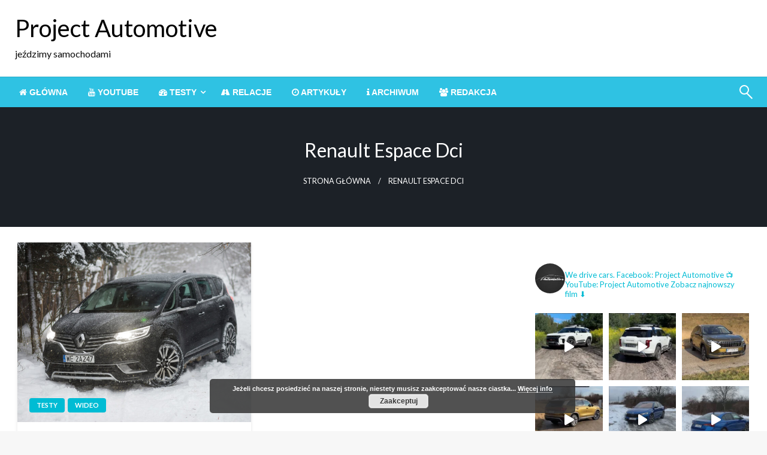

--- FILE ---
content_type: text/html; charset=UTF-8
request_url: http://projectautomotive.pl/tag/renault-espace-dci/
body_size: 18556
content:

<!DOCTYPE html>
<html lang="pl-PL">

<head>
	<meta http-equiv="Content-Type" content="text/html; charset=UTF-8" />
	<meta name="viewport" content="width=device-width, initial-scale=1.0">
		<title>renault espace dci &#8211; Project Automotive</title>
<meta name='robots' content='max-image-preview:large' />
	<style>img:is([sizes="auto" i], [sizes^="auto," i]) { contain-intrinsic-size: 3000px 1500px }</style>
	<link rel='dns-prefetch' href='//cdnjs.cloudflare.com' />
<link rel='dns-prefetch' href='//fonts.googleapis.com' />
<link rel="alternate" type="application/rss+xml" title="Project Automotive &raquo; Kanał z wpisami" href="http://projectautomotive.pl/feed/" />
<link rel="alternate" type="application/rss+xml" title="Project Automotive &raquo; Kanał z komentarzami" href="http://projectautomotive.pl/comments/feed/" />
<link rel="alternate" type="application/rss+xml" title="Project Automotive &raquo; Kanał z wpisami otagowanymi jako renault espace dci" href="http://projectautomotive.pl/tag/renault-espace-dci/feed/" />
<script type="text/javascript">
/* <![CDATA[ */
window._wpemojiSettings = {"baseUrl":"https:\/\/s.w.org\/images\/core\/emoji\/16.0.1\/72x72\/","ext":".png","svgUrl":"https:\/\/s.w.org\/images\/core\/emoji\/16.0.1\/svg\/","svgExt":".svg","source":{"concatemoji":"http:\/\/projectautomotive.pl\/wp-includes\/js\/wp-emoji-release.min.js?ver=6.8.3"}};
/*! This file is auto-generated */
!function(s,n){var o,i,e;function c(e){try{var t={supportTests:e,timestamp:(new Date).valueOf()};sessionStorage.setItem(o,JSON.stringify(t))}catch(e){}}function p(e,t,n){e.clearRect(0,0,e.canvas.width,e.canvas.height),e.fillText(t,0,0);var t=new Uint32Array(e.getImageData(0,0,e.canvas.width,e.canvas.height).data),a=(e.clearRect(0,0,e.canvas.width,e.canvas.height),e.fillText(n,0,0),new Uint32Array(e.getImageData(0,0,e.canvas.width,e.canvas.height).data));return t.every(function(e,t){return e===a[t]})}function u(e,t){e.clearRect(0,0,e.canvas.width,e.canvas.height),e.fillText(t,0,0);for(var n=e.getImageData(16,16,1,1),a=0;a<n.data.length;a++)if(0!==n.data[a])return!1;return!0}function f(e,t,n,a){switch(t){case"flag":return n(e,"\ud83c\udff3\ufe0f\u200d\u26a7\ufe0f","\ud83c\udff3\ufe0f\u200b\u26a7\ufe0f")?!1:!n(e,"\ud83c\udde8\ud83c\uddf6","\ud83c\udde8\u200b\ud83c\uddf6")&&!n(e,"\ud83c\udff4\udb40\udc67\udb40\udc62\udb40\udc65\udb40\udc6e\udb40\udc67\udb40\udc7f","\ud83c\udff4\u200b\udb40\udc67\u200b\udb40\udc62\u200b\udb40\udc65\u200b\udb40\udc6e\u200b\udb40\udc67\u200b\udb40\udc7f");case"emoji":return!a(e,"\ud83e\udedf")}return!1}function g(e,t,n,a){var r="undefined"!=typeof WorkerGlobalScope&&self instanceof WorkerGlobalScope?new OffscreenCanvas(300,150):s.createElement("canvas"),o=r.getContext("2d",{willReadFrequently:!0}),i=(o.textBaseline="top",o.font="600 32px Arial",{});return e.forEach(function(e){i[e]=t(o,e,n,a)}),i}function t(e){var t=s.createElement("script");t.src=e,t.defer=!0,s.head.appendChild(t)}"undefined"!=typeof Promise&&(o="wpEmojiSettingsSupports",i=["flag","emoji"],n.supports={everything:!0,everythingExceptFlag:!0},e=new Promise(function(e){s.addEventListener("DOMContentLoaded",e,{once:!0})}),new Promise(function(t){var n=function(){try{var e=JSON.parse(sessionStorage.getItem(o));if("object"==typeof e&&"number"==typeof e.timestamp&&(new Date).valueOf()<e.timestamp+604800&&"object"==typeof e.supportTests)return e.supportTests}catch(e){}return null}();if(!n){if("undefined"!=typeof Worker&&"undefined"!=typeof OffscreenCanvas&&"undefined"!=typeof URL&&URL.createObjectURL&&"undefined"!=typeof Blob)try{var e="postMessage("+g.toString()+"("+[JSON.stringify(i),f.toString(),p.toString(),u.toString()].join(",")+"));",a=new Blob([e],{type:"text/javascript"}),r=new Worker(URL.createObjectURL(a),{name:"wpTestEmojiSupports"});return void(r.onmessage=function(e){c(n=e.data),r.terminate(),t(n)})}catch(e){}c(n=g(i,f,p,u))}t(n)}).then(function(e){for(var t in e)n.supports[t]=e[t],n.supports.everything=n.supports.everything&&n.supports[t],"flag"!==t&&(n.supports.everythingExceptFlag=n.supports.everythingExceptFlag&&n.supports[t]);n.supports.everythingExceptFlag=n.supports.everythingExceptFlag&&!n.supports.flag,n.DOMReady=!1,n.readyCallback=function(){n.DOMReady=!0}}).then(function(){return e}).then(function(){var e;n.supports.everything||(n.readyCallback(),(e=n.source||{}).concatemoji?t(e.concatemoji):e.wpemoji&&e.twemoji&&(t(e.twemoji),t(e.wpemoji)))}))}((window,document),window._wpemojiSettings);
/* ]]> */
</script>
<link rel='stylesheet' id='sbi_styles-css' href='http://projectautomotive.pl/wp-content/plugins/instagram-feed/css/sbi-styles.min.css?ver=6.9.1' type='text/css' media='all' />
<style id='wp-emoji-styles-inline-css' type='text/css'>

	img.wp-smiley, img.emoji {
		display: inline !important;
		border: none !important;
		box-shadow: none !important;
		height: 1em !important;
		width: 1em !important;
		margin: 0 0.07em !important;
		vertical-align: -0.1em !important;
		background: none !important;
		padding: 0 !important;
	}
</style>
<link rel='stylesheet' id='wp-block-library-css' href='http://projectautomotive.pl/wp-includes/css/dist/block-library/style.min.css?ver=6.8.3' type='text/css' media='all' />
<style id='wp-block-library-theme-inline-css' type='text/css'>
.wp-block-audio :where(figcaption){color:#555;font-size:13px;text-align:center}.is-dark-theme .wp-block-audio :where(figcaption){color:#ffffffa6}.wp-block-audio{margin:0 0 1em}.wp-block-code{border:1px solid #ccc;border-radius:4px;font-family:Menlo,Consolas,monaco,monospace;padding:.8em 1em}.wp-block-embed :where(figcaption){color:#555;font-size:13px;text-align:center}.is-dark-theme .wp-block-embed :where(figcaption){color:#ffffffa6}.wp-block-embed{margin:0 0 1em}.blocks-gallery-caption{color:#555;font-size:13px;text-align:center}.is-dark-theme .blocks-gallery-caption{color:#ffffffa6}:root :where(.wp-block-image figcaption){color:#555;font-size:13px;text-align:center}.is-dark-theme :root :where(.wp-block-image figcaption){color:#ffffffa6}.wp-block-image{margin:0 0 1em}.wp-block-pullquote{border-bottom:4px solid;border-top:4px solid;color:currentColor;margin-bottom:1.75em}.wp-block-pullquote cite,.wp-block-pullquote footer,.wp-block-pullquote__citation{color:currentColor;font-size:.8125em;font-style:normal;text-transform:uppercase}.wp-block-quote{border-left:.25em solid;margin:0 0 1.75em;padding-left:1em}.wp-block-quote cite,.wp-block-quote footer{color:currentColor;font-size:.8125em;font-style:normal;position:relative}.wp-block-quote:where(.has-text-align-right){border-left:none;border-right:.25em solid;padding-left:0;padding-right:1em}.wp-block-quote:where(.has-text-align-center){border:none;padding-left:0}.wp-block-quote.is-large,.wp-block-quote.is-style-large,.wp-block-quote:where(.is-style-plain){border:none}.wp-block-search .wp-block-search__label{font-weight:700}.wp-block-search__button{border:1px solid #ccc;padding:.375em .625em}:where(.wp-block-group.has-background){padding:1.25em 2.375em}.wp-block-separator.has-css-opacity{opacity:.4}.wp-block-separator{border:none;border-bottom:2px solid;margin-left:auto;margin-right:auto}.wp-block-separator.has-alpha-channel-opacity{opacity:1}.wp-block-separator:not(.is-style-wide):not(.is-style-dots){width:100px}.wp-block-separator.has-background:not(.is-style-dots){border-bottom:none;height:1px}.wp-block-separator.has-background:not(.is-style-wide):not(.is-style-dots){height:2px}.wp-block-table{margin:0 0 1em}.wp-block-table td,.wp-block-table th{word-break:normal}.wp-block-table :where(figcaption){color:#555;font-size:13px;text-align:center}.is-dark-theme .wp-block-table :where(figcaption){color:#ffffffa6}.wp-block-video :where(figcaption){color:#555;font-size:13px;text-align:center}.is-dark-theme .wp-block-video :where(figcaption){color:#ffffffa6}.wp-block-video{margin:0 0 1em}:root :where(.wp-block-template-part.has-background){margin-bottom:0;margin-top:0;padding:1.25em 2.375em}
</style>
<style id='classic-theme-styles-inline-css' type='text/css'>
/*! This file is auto-generated */
.wp-block-button__link{color:#fff;background-color:#32373c;border-radius:9999px;box-shadow:none;text-decoration:none;padding:calc(.667em + 2px) calc(1.333em + 2px);font-size:1.125em}.wp-block-file__button{background:#32373c;color:#fff;text-decoration:none}
</style>
<style id='global-styles-inline-css' type='text/css'>
:root{--wp--preset--aspect-ratio--square: 1;--wp--preset--aspect-ratio--4-3: 4/3;--wp--preset--aspect-ratio--3-4: 3/4;--wp--preset--aspect-ratio--3-2: 3/2;--wp--preset--aspect-ratio--2-3: 2/3;--wp--preset--aspect-ratio--16-9: 16/9;--wp--preset--aspect-ratio--9-16: 9/16;--wp--preset--color--black: #000000;--wp--preset--color--cyan-bluish-gray: #abb8c3;--wp--preset--color--white: #ffffff;--wp--preset--color--pale-pink: #f78da7;--wp--preset--color--vivid-red: #cf2e2e;--wp--preset--color--luminous-vivid-orange: #ff6900;--wp--preset--color--luminous-vivid-amber: #fcb900;--wp--preset--color--light-green-cyan: #7bdcb5;--wp--preset--color--vivid-green-cyan: #00d084;--wp--preset--color--pale-cyan-blue: #8ed1fc;--wp--preset--color--vivid-cyan-blue: #0693e3;--wp--preset--color--vivid-purple: #9b51e0;--wp--preset--color--strong-blue: #0073aa;--wp--preset--color--lighter-blue: #229fd8;--wp--preset--color--very-light-gray: #eee;--wp--preset--color--very-dark-gray: #444;--wp--preset--gradient--vivid-cyan-blue-to-vivid-purple: linear-gradient(135deg,rgba(6,147,227,1) 0%,rgb(155,81,224) 100%);--wp--preset--gradient--light-green-cyan-to-vivid-green-cyan: linear-gradient(135deg,rgb(122,220,180) 0%,rgb(0,208,130) 100%);--wp--preset--gradient--luminous-vivid-amber-to-luminous-vivid-orange: linear-gradient(135deg,rgba(252,185,0,1) 0%,rgba(255,105,0,1) 100%);--wp--preset--gradient--luminous-vivid-orange-to-vivid-red: linear-gradient(135deg,rgba(255,105,0,1) 0%,rgb(207,46,46) 100%);--wp--preset--gradient--very-light-gray-to-cyan-bluish-gray: linear-gradient(135deg,rgb(238,238,238) 0%,rgb(169,184,195) 100%);--wp--preset--gradient--cool-to-warm-spectrum: linear-gradient(135deg,rgb(74,234,220) 0%,rgb(151,120,209) 20%,rgb(207,42,186) 40%,rgb(238,44,130) 60%,rgb(251,105,98) 80%,rgb(254,248,76) 100%);--wp--preset--gradient--blush-light-purple: linear-gradient(135deg,rgb(255,206,236) 0%,rgb(152,150,240) 100%);--wp--preset--gradient--blush-bordeaux: linear-gradient(135deg,rgb(254,205,165) 0%,rgb(254,45,45) 50%,rgb(107,0,62) 100%);--wp--preset--gradient--luminous-dusk: linear-gradient(135deg,rgb(255,203,112) 0%,rgb(199,81,192) 50%,rgb(65,88,208) 100%);--wp--preset--gradient--pale-ocean: linear-gradient(135deg,rgb(255,245,203) 0%,rgb(182,227,212) 50%,rgb(51,167,181) 100%);--wp--preset--gradient--electric-grass: linear-gradient(135deg,rgb(202,248,128) 0%,rgb(113,206,126) 100%);--wp--preset--gradient--midnight: linear-gradient(135deg,rgb(2,3,129) 0%,rgb(40,116,252) 100%);--wp--preset--font-size--small: 13px;--wp--preset--font-size--medium: 20px;--wp--preset--font-size--large: 36px;--wp--preset--font-size--x-large: 42px;--wp--preset--spacing--20: 0.44rem;--wp--preset--spacing--30: 0.67rem;--wp--preset--spacing--40: 1rem;--wp--preset--spacing--50: 1.5rem;--wp--preset--spacing--60: 2.25rem;--wp--preset--spacing--70: 3.38rem;--wp--preset--spacing--80: 5.06rem;--wp--preset--shadow--natural: 6px 6px 9px rgba(0, 0, 0, 0.2);--wp--preset--shadow--deep: 12px 12px 50px rgba(0, 0, 0, 0.4);--wp--preset--shadow--sharp: 6px 6px 0px rgba(0, 0, 0, 0.2);--wp--preset--shadow--outlined: 6px 6px 0px -3px rgba(255, 255, 255, 1), 6px 6px rgba(0, 0, 0, 1);--wp--preset--shadow--crisp: 6px 6px 0px rgba(0, 0, 0, 1);}:where(.is-layout-flex){gap: 0.5em;}:where(.is-layout-grid){gap: 0.5em;}body .is-layout-flex{display: flex;}.is-layout-flex{flex-wrap: wrap;align-items: center;}.is-layout-flex > :is(*, div){margin: 0;}body .is-layout-grid{display: grid;}.is-layout-grid > :is(*, div){margin: 0;}:where(.wp-block-columns.is-layout-flex){gap: 2em;}:where(.wp-block-columns.is-layout-grid){gap: 2em;}:where(.wp-block-post-template.is-layout-flex){gap: 1.25em;}:where(.wp-block-post-template.is-layout-grid){gap: 1.25em;}.has-black-color{color: var(--wp--preset--color--black) !important;}.has-cyan-bluish-gray-color{color: var(--wp--preset--color--cyan-bluish-gray) !important;}.has-white-color{color: var(--wp--preset--color--white) !important;}.has-pale-pink-color{color: var(--wp--preset--color--pale-pink) !important;}.has-vivid-red-color{color: var(--wp--preset--color--vivid-red) !important;}.has-luminous-vivid-orange-color{color: var(--wp--preset--color--luminous-vivid-orange) !important;}.has-luminous-vivid-amber-color{color: var(--wp--preset--color--luminous-vivid-amber) !important;}.has-light-green-cyan-color{color: var(--wp--preset--color--light-green-cyan) !important;}.has-vivid-green-cyan-color{color: var(--wp--preset--color--vivid-green-cyan) !important;}.has-pale-cyan-blue-color{color: var(--wp--preset--color--pale-cyan-blue) !important;}.has-vivid-cyan-blue-color{color: var(--wp--preset--color--vivid-cyan-blue) !important;}.has-vivid-purple-color{color: var(--wp--preset--color--vivid-purple) !important;}.has-black-background-color{background-color: var(--wp--preset--color--black) !important;}.has-cyan-bluish-gray-background-color{background-color: var(--wp--preset--color--cyan-bluish-gray) !important;}.has-white-background-color{background-color: var(--wp--preset--color--white) !important;}.has-pale-pink-background-color{background-color: var(--wp--preset--color--pale-pink) !important;}.has-vivid-red-background-color{background-color: var(--wp--preset--color--vivid-red) !important;}.has-luminous-vivid-orange-background-color{background-color: var(--wp--preset--color--luminous-vivid-orange) !important;}.has-luminous-vivid-amber-background-color{background-color: var(--wp--preset--color--luminous-vivid-amber) !important;}.has-light-green-cyan-background-color{background-color: var(--wp--preset--color--light-green-cyan) !important;}.has-vivid-green-cyan-background-color{background-color: var(--wp--preset--color--vivid-green-cyan) !important;}.has-pale-cyan-blue-background-color{background-color: var(--wp--preset--color--pale-cyan-blue) !important;}.has-vivid-cyan-blue-background-color{background-color: var(--wp--preset--color--vivid-cyan-blue) !important;}.has-vivid-purple-background-color{background-color: var(--wp--preset--color--vivid-purple) !important;}.has-black-border-color{border-color: var(--wp--preset--color--black) !important;}.has-cyan-bluish-gray-border-color{border-color: var(--wp--preset--color--cyan-bluish-gray) !important;}.has-white-border-color{border-color: var(--wp--preset--color--white) !important;}.has-pale-pink-border-color{border-color: var(--wp--preset--color--pale-pink) !important;}.has-vivid-red-border-color{border-color: var(--wp--preset--color--vivid-red) !important;}.has-luminous-vivid-orange-border-color{border-color: var(--wp--preset--color--luminous-vivid-orange) !important;}.has-luminous-vivid-amber-border-color{border-color: var(--wp--preset--color--luminous-vivid-amber) !important;}.has-light-green-cyan-border-color{border-color: var(--wp--preset--color--light-green-cyan) !important;}.has-vivid-green-cyan-border-color{border-color: var(--wp--preset--color--vivid-green-cyan) !important;}.has-pale-cyan-blue-border-color{border-color: var(--wp--preset--color--pale-cyan-blue) !important;}.has-vivid-cyan-blue-border-color{border-color: var(--wp--preset--color--vivid-cyan-blue) !important;}.has-vivid-purple-border-color{border-color: var(--wp--preset--color--vivid-purple) !important;}.has-vivid-cyan-blue-to-vivid-purple-gradient-background{background: var(--wp--preset--gradient--vivid-cyan-blue-to-vivid-purple) !important;}.has-light-green-cyan-to-vivid-green-cyan-gradient-background{background: var(--wp--preset--gradient--light-green-cyan-to-vivid-green-cyan) !important;}.has-luminous-vivid-amber-to-luminous-vivid-orange-gradient-background{background: var(--wp--preset--gradient--luminous-vivid-amber-to-luminous-vivid-orange) !important;}.has-luminous-vivid-orange-to-vivid-red-gradient-background{background: var(--wp--preset--gradient--luminous-vivid-orange-to-vivid-red) !important;}.has-very-light-gray-to-cyan-bluish-gray-gradient-background{background: var(--wp--preset--gradient--very-light-gray-to-cyan-bluish-gray) !important;}.has-cool-to-warm-spectrum-gradient-background{background: var(--wp--preset--gradient--cool-to-warm-spectrum) !important;}.has-blush-light-purple-gradient-background{background: var(--wp--preset--gradient--blush-light-purple) !important;}.has-blush-bordeaux-gradient-background{background: var(--wp--preset--gradient--blush-bordeaux) !important;}.has-luminous-dusk-gradient-background{background: var(--wp--preset--gradient--luminous-dusk) !important;}.has-pale-ocean-gradient-background{background: var(--wp--preset--gradient--pale-ocean) !important;}.has-electric-grass-gradient-background{background: var(--wp--preset--gradient--electric-grass) !important;}.has-midnight-gradient-background{background: var(--wp--preset--gradient--midnight) !important;}.has-small-font-size{font-size: var(--wp--preset--font-size--small) !important;}.has-medium-font-size{font-size: var(--wp--preset--font-size--medium) !important;}.has-large-font-size{font-size: var(--wp--preset--font-size--large) !important;}.has-x-large-font-size{font-size: var(--wp--preset--font-size--x-large) !important;}
:where(.wp-block-post-template.is-layout-flex){gap: 1.25em;}:where(.wp-block-post-template.is-layout-grid){gap: 1.25em;}
:where(.wp-block-columns.is-layout-flex){gap: 2em;}:where(.wp-block-columns.is-layout-grid){gap: 2em;}
:root :where(.wp-block-pullquote){font-size: 1.5em;line-height: 1.6;}
</style>
<link rel='stylesheet' id='responsive-lightbox-swipebox-css' href='http://projectautomotive.pl/wp-content/plugins/responsive-lightbox/assets/swipebox/swipebox.min.css?ver=1.5.2' type='text/css' media='all' />
<link rel='stylesheet' id='ye_dynamic-css' href='http://projectautomotive.pl/wp-content/plugins/youtube-embed/css/main.min.css?ver=5.4' type='text/css' media='all' />
<link rel='stylesheet' id='newspaperss_core-css' href='http://projectautomotive.pl/wp-content/themes/newspaperss/css/newspaperss.min.css?ver=1.0' type='text/css' media='all' />
<link rel='stylesheet' id='fontawesome-css' href='http://projectautomotive.pl/wp-content/themes/newspaperss/fonts/awesome/css/font-awesome.min.css?ver=1' type='text/css' media='all' />
<link rel='stylesheet' id='newspaperss-fonts-css' href='//fonts.googleapis.com/css?family=Ubuntu%3A400%2C500%2C700%7CLato%3A400%2C700%2C400italic%2C700italic%7COpen+Sans%3A400%2C400italic%2C700&#038;subset=latin%2Clatin-ext' type='text/css' media='all' />
<link rel='stylesheet' id='newspaperss-style-css' href='http://projectautomotive.pl/wp-content/themes/newspaperss/style.css?ver=1.1.0' type='text/css' media='all' />
<style id='newspaperss-style-inline-css' type='text/css'>
.tagcloud a ,
	.post-cat-info a,
	.lates-post-warp .button.secondary,
	.comment-form .form-submit input#submit,
	a.box-comment-btn,
	.comment-form .form-submit input[type='submit'],
	h2.comment-reply-title,
	.widget_search .search-submit,
	.woocommerce nav.woocommerce-pagination ul li span.current,
	.woocommerce ul.products li.product .button,
	.woocommerce div.product form.cart .button,
	.woocommerce #respond input#submit.alt, .woocommerce a.button.alt,
	.woocommerce button.button.alt, .woocommerce input.button.alt,
	.woocommerce #respond input#submit, .woocommerce a.button,
	.woocommerce button.button, .woocommerce input.button,
	.pagination li a,
	.author-links a,
	#blog-content .navigation .nav-links .current,
	.bubbly-button,
	.scroll_to_top
	{
		color: #ffffff !important;
	}.tagcloud a:hover ,
		.post-cat-info a:hover,
		.lates-post-warp .button.secondary:hover,
		.comment-form .form-submit input#submit:hover,
		a.box-comment-btn:hover,
		.comment-form .form-submit input[type='submit']:hover,
		.widget_search .search-submit:hover,
		.pagination li a:hover,
		.author-links a:hover,
		.head-bottom-area  .is-dropdown-submenu .is-dropdown-submenu-item :hover,
		.woocommerce div.product div.summary a,
		.bubbly-button:hover,
		.slider-right .post-header .post-cat-info .cat-info-el:hover
		{
			color: #ffffff !important;
		}.slider-container .cat-info-el,
		.slider-right .post-header .post-cat-info .cat-info-el
		{
			color: #ffffff !important;
		}
		woocommerce-product-details__short-description,
		.woocommerce div.product .product_title,
		.woocommerce div.product p.price,
		.woocommerce div.product span.price
		{
			color: #232323 ;
		}#footer .top-footer-wrap .textwidget p,
		#footer .top-footer-wrap,
		#footer .block-content-recent .card-section .post-list .post-title a,
		#footer .block-content-recent .post-list .post-meta-info .meta-info-el,
		#footer .widget_nav_menu .widget li a,
		#footer .widget li a
		{
			color: #ffffff  ;
		}.head-bottom-area .dropdown.menu a,
	.search-wrap .search-field,
	.head-bottom-area .dropdown.menu .is-dropdown-submenu > li a,
	.home .head-bottom-area .dropdown.menu .current-menu-item a
	{
		color: #fff  ;
	}
	.search-wrap::before
	{
		background-color: #fff  ;
	}
	.search-wrap
	{
		border-color: #fff  ;
	}
	.main-menu .is-dropdown-submenu .is-dropdown-submenu-parent.opens-left > a::after,
	.is-dropdown-submenu .is-dropdown-submenu-parent.opens-right > a::after
	{
		border-right-color: #fff  ;
	}
</style>
<link rel='stylesheet' id='tablepress-default-css' href='http://projectautomotive.pl/wp-content/tablepress-combined.min.css?ver=81' type='text/css' media='all' />
<script type="text/javascript" src="http://projectautomotive.pl/wp-includes/js/jquery/jquery.min.js?ver=3.7.1" id="jquery-core-js"></script>
<script type="text/javascript" src="http://projectautomotive.pl/wp-includes/js/jquery/jquery-migrate.min.js?ver=3.4.1" id="jquery-migrate-js"></script>
<script type="text/javascript" src="http://projectautomotive.pl/wp-content/plugins/responsive-lightbox/assets/swipebox/jquery.swipebox.min.js?ver=1.5.2" id="responsive-lightbox-swipebox-js"></script>
<script type="text/javascript" src="http://projectautomotive.pl/wp-includes/js/underscore.min.js?ver=1.13.7" id="underscore-js"></script>
<script type="text/javascript" src="http://projectautomotive.pl/wp-content/plugins/responsive-lightbox/assets/infinitescroll/infinite-scroll.pkgd.min.js?ver=4.0.1" id="responsive-lightbox-infinite-scroll-js"></script>
<script type="text/javascript" id="responsive-lightbox-js-before">
/* <![CDATA[ */
var rlArgs = {"script":"swipebox","selector":"lightbox","customEvents":"","activeGalleries":true,"animation":true,"hideCloseButtonOnMobile":false,"removeBarsOnMobile":true,"hideBars":true,"hideBarsDelay":5000,"videoMaxWidth":1080,"useSVG":true,"loopAtEnd":false,"woocommerce_gallery":false,"ajaxurl":"http:\/\/projectautomotive.pl\/wp-admin\/admin-ajax.php","nonce":"8fb0e9d255","preview":false,"postId":31744,"scriptExtension":false};
/* ]]> */
</script>
<script type="text/javascript" src="http://projectautomotive.pl/wp-content/plugins/responsive-lightbox/js/front.js?ver=2.5.3" id="responsive-lightbox-js"></script>
<script type="text/javascript" src="http://projectautomotive.pl/wp-content/themes/newspaperss/js/newspaperss.min.js?ver=1" id="newspaperss_js-js"></script>
<script type="text/javascript" src="http://projectautomotive.pl/wp-content/themes/newspaperss/js/newspaperss_other.min.js?ver=1" id="newspaperss_other-js"></script>
<script type="text/javascript" src="//cdnjs.cloudflare.com/ajax/libs/jquery-easing/1.4.1/jquery.easing.min.js?ver=6.8.3" id="jquery-easing-js"></script>
<link rel="https://api.w.org/" href="http://projectautomotive.pl/wp-json/" /><link rel="alternate" title="JSON" type="application/json" href="http://projectautomotive.pl/wp-json/wp/v2/tags/5999" /><link rel="EditURI" type="application/rsd+xml" title="RSD" href="http://projectautomotive.pl/xmlrpc.php?rsd" />
<meta name="generator" content="WordPress 6.8.3" />
<!-- Instagram Feed CSS -->
<style type="text/css">
.sbi_header_text h3{color:white}
</style>
<link rel="icon" href="http://projectautomotive.pl/wp-content/uploads/2018/08/cropped-PA-1-32x32.jpg" sizes="32x32" />
<link rel="icon" href="http://projectautomotive.pl/wp-content/uploads/2018/08/cropped-PA-1-192x192.jpg" sizes="192x192" />
<link rel="apple-touch-icon" href="http://projectautomotive.pl/wp-content/uploads/2018/08/cropped-PA-1-180x180.jpg" />
<meta name="msapplication-TileImage" content="http://projectautomotive.pl/wp-content/uploads/2018/08/cropped-PA-1-270x270.jpg" />
<style id="kirki-inline-styles">.postpage_subheader{background-color:#1c2127;}#topmenu .top-bar .top-bar-left .menu a{font-size:0.75rem;}.head-bottom-area .dropdown.menu .current-menu-item a{color:#2fc2e3;}.head-bottom-area .dropdown.menu a{font-family:sans-serif;font-size:14px;font-weight:700;text-transform:uppercase;}#main-content-sticky{background:#fff;}body{font-size:inherit;line-height:1.6;text-transform:none;}.slider-container .post-header-outer{background:rgba(0,0,0,0.14);}.slider-container .post-header .post-title a,.slider-container .post-meta-info .meta-info-el a,.slider-container .meta-info-date{color:#fff;}.slider-container .cat-info-el,.slider-right .post-header .post-cat-info .cat-info-el{background-color:#2fc2e3;}.woocommerce .button{-webkit-box-shadow:0 2px 2px 0 rgba(0,188,212,0.3), 0 3px 1px -2px rgba(0,188,212,0.3), 0 1px 5px 0 rgba(0,188,212,0.3);-moz-box-shadow:0 2px 2px 0 rgba(0,188,212,0.3), 0 3px 1px -2px rgba(0,188,212,0.3), 0 1px 5px 0 rgba(0,188,212,0.3);box-shadow:0 2px 2px 0 rgba(0,188,212,0.3), 0 3px 1px -2px rgba(0,188,212,0.3), 0 1px 5px 0 rgba(0,188,212,0.3);}.woocommerce .button:hover{-webkit-box-shadow:-1px 11px 23px -4px rgba(0,188,212,0.3),1px -1.5px 11px -2px  rgba(0,188,212,0.3);-moz-box-shadow:-1px 11px 23px -4px rgba(0,188,212,0.3),1px -1.5px 11px -2px  rgba(0,188,212,0.3);box-shadow:-1px 11px 23px -4px rgba(0,188,212,0.3),1px -1.5px 11px -2px  rgba(0,188,212,0.3);}a:hover,.off-canvas .fa-window-close:focus,.tagcloud a:hover,.single-nav .nav-left a:hover, .single-nav .nav-right a:hover,.comment-title h2:hover,h2.comment-reply-title:hover,.meta-info-comment .comments-link a:hover,.woocommerce div.product div.summary a:hover{color:#2f2f2f;}bubbly-button:focus,.slider-right .post-header .post-cat-info .cat-info-el:hover,.bubbly-button:hover,.head-bottom-area .desktop-menu .is-dropdown-submenu-parent .is-dropdown-submenu li a:hover,.tagcloud a:hover,.viewall-text .button.secondary:hover,.single-nav a:hover>.newspaper-nav-icon,.pagination .current:hover,.pagination li a:hover,.widget_search .search-submit:hover,.comment-form .form-submit input#submit:hover, a.box-comment-btn:hover, .comment-form .form-submit input[type="submit"]:hover,.cat-info-el:hover,.comment-list .comment-reply-link:hover,.bubbly-button:active{background:#2f2f2f;}.viewall-text .shadow:hover{-webkit-box-shadow:-1px 11px 15px -8px rgba(47,47,47,0.43);-moz-box-shadow:-1px 11px 15px -8px rgba(47,47,47,0.43);box-shadow:-1px 11px 15px -8px rgba(47,47,47,0.43);}.bubbly-button:hover,.bubbly-button:active{-webkit-box-shadow:0 2px 15px rgba(47,47,47,0.43);;-moz-box-shadow:0 2px 15px rgba(47,47,47,0.43);;box-shadow:0 2px 15px rgba(47,47,47,0.43);;}.comment-form textarea:focus,.comment-form input[type="text"]:focus,.comment-form input[type="search"]:focus,.comment-form input[type="tel"]:focus,.comment-form input[type="email"]:focus,.comment-form [type=url]:focus,.comment-form [type=password]:focus{-webkit-box-shadow:0 2px 3px rgba(47,47,47,0.43);;-moz-box-shadow:0 2px 3px rgba(47,47,47,0.43);;box-shadow:0 2px 3px rgba(47,47,47,0.43);;}a:focus{outline-color:#2f2f2f;text-decoration-color:#2f2f2f;}.sliderlink:focus,.slider-right .thumbnail-post a:focus img{border-color:#2f2f2f;}.bubbly-button:before,.bubbly-button:after{background-image:radial-gradient(circle,#2f2f2f 20%, transparent 20%), radial-gradient(circle, transparent 20%, #2f2f2f 20%, transparent 30%), radial-gradient(circle, #2f2f2f 20%, transparent 20%), radial-gradient(circle, #2f2f2f 20%, transparent 20%), radial-gradient(circle, transparent 10%, #2f2f2f 15%, transparent 20%), radial-gradient(circle, #2f2f2f 20%, transparent 20%), radial-gradient(circle, #2f2f2f 20%, transparent 20%), radial-gradient(circle, #2f2f2f 20%, transparent 20%), radial-gradient(circle, #2f2f2f 20%, transparent 20%);;;}.block-header-wrap .block-title,.widget-title h3{color:#0a0a0a;}.block-header-wrap .block-title h3,.widget-title h3{border-bottom-color:#0a0a0a;}#sub_banner .breadcrumb-wraps .breadcrumbs li,#sub_banner .heade-content h1,.heade-content h1,.breadcrumbs li,.breadcrumbs a,.breadcrumbs li:not(:last-child)::after{color:#fff;}#sub_banner.sub_header_page .heade-content h1{color:#0a0a0a;}#footer .top-footer-wrap{background-color:#282828;}#footer .block-header-wrap .block-title h3,#footer .widget-title h3{color:#e3e3e3;border-bottom-color:#e3e3e3;}#footer .footer-copyright-wrap{background-color:#242424;}#footer .footer-copyright-text,.footer-copyright-text p,.footer-copyright-text li,.footer-copyright-text ul,.footer-copyright-text ol,.footer-copyright-text{color:#fff;}.woo-header-newspaperss{background:linear-gradient(to top, #f77062 0%, #fe5196 100%);;}.heade-content.woo-header-newspaperss h1,.woocommerce .woocommerce-breadcrumb a,.woocommerce .breadcrumbs li{color:#020202;}@media screen and (min-width: 64em){#wrapper{margin-top:0px;margin-bottom:0px;}}</style></head>

<body class="archive tag tag-renault-espace-dci tag-5999 wp-theme-newspaperss" id="top">
		<a class="skip-link screen-reader-text" href="#main-content-sticky">
		Przejdź do treści	</a>

	<div id="wrapper" class="grid-container no-padding small-full  z-depth-2">
		<!-- Site HEADER -->
									<header id="header-top" class="header-area">
			
<div class="head-top-area " >
  <div class="grid-container ">
        <div id="main-header" class="grid-x grid-padding-x grid-margin-y align-justify ">
      <!--  Logo -->
            <div class="cell  align-self-middle auto medium-order-1  ">
        <div id="site-title">
                    <h1 class="site-title">
            <a href="http://projectautomotive.pl/" rel="home">Project Automotive</a>
          </h1>
                      <p class="site-description">jeździmy samochodami</p>
                  </div>
      </div>
      <!-- /.End Of Logo -->
          </div>
  </div>
</div>			<!-- Mobile Menu -->
			<!-- Mobile Menu -->

<div class="off-canvas-wrapper " >
  <div class="reveal reveal-menu position-right off-canvas animated " id="mobile-menu-newspaperss" data-reveal >
    <button class="reveal-b-close " aria-label="Close menu" type="button" data-close>
      <i class="fa fa-window-close" aria-hidden="true"></i>
    </button>
    <div class="multilevel-offcanvas " >
       <ul id="menu-main" class="vertical menu accordion-menu " data-accordion-menu data-close-on-click-inside="false"><li id="menu-item-9" class="menu-item menu-item-type-custom menu-item-object-custom menu-item-home menu-item-9"><a href="http://projectautomotive.pl"><i class="fa fa-home"></i> Główna</a></li>
<li id="menu-item-17029" class="menu-item menu-item-type-custom menu-item-object-custom menu-item-17029"><a target="_blank" href="https://www.youtube.com/projectautomotivewideo"><i class="fa fa-youtube"></i> YouTube</a></li>
<li id="menu-item-12" class="menu-item menu-item-type-taxonomy menu-item-object-category menu-item-has-children menu-item-12"><a href="http://projectautomotive.pl/category/testy/"><i class="fa fa-tachometer"></i> Testy</a>
<ul class="vertical menu nested">
	<li id="menu-item-30183" class="menu-item menu-item-type-taxonomy menu-item-object-category menu-item-30183"><a href="http://projectautomotive.pl/category/testy/wideo/">Wideo</a></li>
	<li id="menu-item-30186" class="menu-item menu-item-type-taxonomy menu-item-object-category menu-item-30186"><a href="http://projectautomotive.pl/category/testy/versus/">Versus</a></li>
	<li id="menu-item-30185" class="menu-item menu-item-type-taxonomy menu-item-object-category menu-item-30185"><a href="http://projectautomotive.pl/category/testy/tekst/">Tekst</a></li>
	<li id="menu-item-30184" class="menu-item menu-item-type-taxonomy menu-item-object-category menu-item-30184"><a href="http://projectautomotive.pl/category/testy/pierwszy-kontakt/">Pierwszy kontakt</a></li>
</ul>
</li>
<li id="menu-item-11" class="menu-item menu-item-type-taxonomy menu-item-object-category menu-item-11"><a href="http://projectautomotive.pl/category/relacje/"><i class="fa fa-road"></i> Relacje</a></li>
<li id="menu-item-977" class="menu-item menu-item-type-taxonomy menu-item-object-category menu-item-977"><a href="http://projectautomotive.pl/category/blogi/"><i class="fa fa-clock-o"></i> Artykuły</a></li>
<li id="menu-item-956" class="menu-item menu-item-type-taxonomy menu-item-object-category menu-item-956"><a href="http://projectautomotive.pl/category/great-news/"><i class="fa fa-info"></i> Archiwum</a></li>
<li id="menu-item-1098" class="menu-item menu-item-type-post_type menu-item-object-post menu-item-1098"><a href="http://projectautomotive.pl/about/redakcja/"><i class="fa fa-users"></i> Redakcja</a></li>
</ul>    </div>
  </div>

  <div class="mobile-menu off-canvas-content" data-off-canvas-content >
        <div class="title-bar no-js "  data-hide-for="large" data-sticky data-margin-top="0" data-top-anchor="main-content-sticky" data-sticky-on="small"  >
      <div class="title-bar-left ">
        <div class="logo title-bar-title ">
                    <h1 class="site-title">
            <a href="http://projectautomotive.pl/" rel="home">Project Automotive</a>
          </h1>
                          <p class="site-description">jeździmy samochodami</p>
                      </div>
      </div>
      <div class="top-bar-right">
        <div class="title-bar-right nav-bar">
          <li>
            <button class="offcanvas-trigger" type="button" data-open="mobile-menu-newspaperss">

              <div class="hamburger">
                <span class="line"></span>
                <span class="line"></span>
                <span class="line"></span>
              </div>
            </button>
          </li>
        </div>
      </div>
    </div>
  </div>
</div>
			<!-- Mobile Menu -->
			<!-- Start Of bottom Head -->
			<div id="header-bottom" class="head-bottom-area animated"  data-sticky data-sticky-on="large" data-options="marginTop:0;" style="width:100%" data-top-anchor="main-content-sticky" >
				<div class="grid-container">
					<div class="top-bar main-menu no-js" id="the-menu">
												<div class="menu-position left" data-magellan data-magellan-top-offset="60">
															<ul id="menu-main-1 " class="horizontal menu  desktop-menu" data-responsive-menu="dropdown"  data-trap-focus="true"  ><li class="menu-item menu-item-type-custom menu-item-object-custom menu-item-home menu-item-9"><a href="http://projectautomotive.pl"><i class="fa fa-home"></i> Główna</a></li>
<li class="menu-item menu-item-type-custom menu-item-object-custom menu-item-17029"><a target="_blank" href="https://www.youtube.com/projectautomotivewideo"><i class="fa fa-youtube"></i> YouTube</a></li>
<li class="menu-item menu-item-type-taxonomy menu-item-object-category menu-item-has-children menu-item-12"><a href="http://projectautomotive.pl/category/testy/"><i class="fa fa-tachometer"></i> Testy</a>
<ul class="menu">
	<li class="menu-item menu-item-type-taxonomy menu-item-object-category menu-item-30183"><a href="http://projectautomotive.pl/category/testy/wideo/">Wideo</a></li>
	<li class="menu-item menu-item-type-taxonomy menu-item-object-category menu-item-30186"><a href="http://projectautomotive.pl/category/testy/versus/">Versus</a></li>
	<li class="menu-item menu-item-type-taxonomy menu-item-object-category menu-item-30185"><a href="http://projectautomotive.pl/category/testy/tekst/">Tekst</a></li>
	<li class="menu-item menu-item-type-taxonomy menu-item-object-category menu-item-30184"><a href="http://projectautomotive.pl/category/testy/pierwszy-kontakt/">Pierwszy kontakt</a></li>
</ul>
</li>
<li class="menu-item menu-item-type-taxonomy menu-item-object-category menu-item-11"><a href="http://projectautomotive.pl/category/relacje/"><i class="fa fa-road"></i> Relacje</a></li>
<li class="menu-item menu-item-type-taxonomy menu-item-object-category menu-item-977"><a href="http://projectautomotive.pl/category/blogi/"><i class="fa fa-clock-o"></i> Artykuły</a></li>
<li class="menu-item menu-item-type-taxonomy menu-item-object-category menu-item-956"><a href="http://projectautomotive.pl/category/great-news/"><i class="fa fa-info"></i> Archiwum</a></li>
<li class="menu-item menu-item-type-post_type menu-item-object-post menu-item-1098"><a href="http://projectautomotive.pl/about/redakcja/"><i class="fa fa-users"></i> Redakcja</a></li>
</ul>													</div>
						<div class="search-wrap" open-search>
							<form role="search" method="get" class="search-form" action="http://projectautomotive.pl/">
				<label>
					<span class="screen-reader-text">Szukaj:</span>
					<input type="search" class="search-field" placeholder="Szukaj &hellip;" value="" name="s" />
				</label>
				<input type="submit" class="search-submit" value="Szukaj" />
			</form>							<span class="eks" close-search></span>
							<i class="fa fa-search"></i>
						</div>
					</div>
					<!--/ #navmenu-->
				</div>
			</div>
			<!-- Start Of bottom Head -->
		</header>
		<div id="main-content-sticky">    <!--Call Sub Header-->
   
    <div id="sub_banner" class="postpage_subheader">
      <div class="grid-container">
        <div class="grid-x grid-padding-x ">
          <div class="cell small-12 ">
            <div class="heade-content">
              <h1 class="text-center">renault espace dci</h1>              <div class="breadcrumb-wraps center-conetent"><ul id="breadcrumbs" class="breadcrumbs"><li class="item-home"><a class="bread-link bread-home" href="http://projectautomotive.pl" title="Strona główna">Strona główna</a></li><li class="current item-tag-5999 item-tag-renault-espace-dci">renault espace dci</li></ul> </div>
            </div>
          </div>
        </div>
      </div>
    </div>
     <!--Call Sub Header-->
  <div id="blog-content">
   <div class="grid-container">
     <div class="grid-x grid-padding-x align-center ">
       <div class="cell  small-12 margin-vertical-1 large-8">
         <div class="lates-post-blog lates-post-blogbig   margin-no  "  >
                      <div class="grid-x   grid-margin-x ">

           
                                                 <div class="medium-6 small-12 cell  large-6  ">
        <div class="card layout3-post">
              <div class=" thumbnail-resize">
          <a href="http://projectautomotive.pl/testy/renault-espace-dci-190-edc-initiale-paris-test/"><img width="434" height="300" src="http://projectautomotive.pl/wp-content/uploads/2021/05/renault-espace-wyroz.jpg" class="float-center card-image wp-post-image" alt="" decoding="async" fetchpriority="high" srcset="http://projectautomotive.pl/wp-content/uploads/2021/05/renault-espace-wyroz.jpg 2469w, http://projectautomotive.pl/wp-content/uploads/2021/05/renault-espace-wyroz-300x207.jpg 300w, http://projectautomotive.pl/wp-content/uploads/2021/05/renault-espace-wyroz-1024x708.jpg 1024w, http://projectautomotive.pl/wp-content/uploads/2021/05/renault-espace-wyroz-768x531.jpg 768w, http://projectautomotive.pl/wp-content/uploads/2021/05/renault-espace-wyroz-1536x1062.jpg 1536w, http://projectautomotive.pl/wp-content/uploads/2021/05/renault-espace-wyroz-2048x1416.jpg 2048w" sizes="(max-width: 434px) 100vw, 434px" /></a>          <div class="post-cat-info is-absolute">
            <a class="cat-info-el" href="http://projectautomotive.pl/category/testy/" alt="Zobacz wszystkie wpisy w Testy">Testy</a> <a class="cat-info-el" href="http://projectautomotive.pl/category/testy/wideo/" alt="Zobacz wszystkie wpisy w Wideo">Wideo</a>          </div>
        </div>
            <div class="card-section">
                <h3 class="post-title is-size-4  card-title"><a class="post-title-link" href="http://projectautomotive.pl/testy/renault-espace-dci-190-edc-initiale-paris-test/" rel="bookmark">Renault Espace dCi 190 EDC Initiale Paris &#8211; test</a></h3>        <p>Renault Espace &#8211; z jednej strony van, z drugiej strony crossover? Specyficzne połączenie, niegdyś dostępne z silnikiem pochodzącym z Alpine A110, teraz jedynie z dwulitrowym motorem wysokoprężnym. W zeszłym roku model ten przeszedł facelifting &#8211; poprawiono parę kwestii, jednak nadal&#8230;</p>
      </div>
      <div class="card-divider">
        <span class="meta-info-el mate-info-date-icon">
          <span class="screen-reader-text">Opublikowane w</span> <a href="http://projectautomotive.pl/2021/05/" rel="bookmark"><time class="entry-date published updated" datetime="2021-05-08T03:56:50+02:00">8 maja 2021</time></a>        </span>
        <span class="meta-info-el meta-info-author">
          <a class="vcard author" href="http://projectautomotive.pl/author/marcin-pakulski/" title="Marcin Pakulski">
            Marcin Pakulski          </a>
        </span>
      </div>
    </div>
    </div>
             
             
                    </div><!--POST END-->
       </div>
       </div>
                   
    <div class="cell small-11 medium-11 large-4 large-order-1  ">
        <div id="sidebar" class="sidebar-inner ">
      <div class="grid-x grid-margin-x ">
        <div id="text-9" class="widget widget_text sidebar-item cell small-12 medium-6 large-12"><div class="widget_wrap ">			<div class="textwidget">
<div id="sb_instagram"  class="sbi sbi_mob_col_1 sbi_tab_col_2 sbi_col_3 sbi_fixed_height sbi_disable_mobile" style="padding-bottom: 10px; width: 100%; height: 665px;"	 data-feedid="*1"  data-res="auto" data-cols="3" data-colsmobile="1" data-colstablet="2" data-num="9" data-nummobile="" data-item-padding="5"	 data-shortcode-atts="{&quot;cachetime&quot;:30}"  data-postid="" data-locatornonce="4c2a50ca01" data-imageaspectratio="1:1" data-sbi-flags="favorLocal">
	<div class="sb_instagram_header "   >
	<a class="sbi_header_link" target="_blank"
	   rel="nofollow noopener" href="https://www.instagram.com/project_automotive/" title="@project_automotive">
		<div class="sbi_header_text">
			<div class="sbi_header_img"  data-avatar-url="https://scontent-ber1-1.cdninstagram.com/v/t51.2885-19/10963817_778377538882262_1009400079_a.jpg?_nc_cat=102&amp;ccb=7-5&amp;_nc_sid=bf7eb4&amp;efg=eyJ2ZW5jb2RlX3RhZyI6InByb2ZpbGVfcGljLnd3dy4xNTAuQzMifQ%3D%3D&amp;_nc_ohc=LKMppVGgyJoQ7kNvwHopHup&amp;_nc_oc=AdmYzkTnuWEQowFhB3ojNN1sFpGutLR21gxqVQUPUpIt4nqJMFdvtnJPsxFmV_nBLFQ&amp;_nc_zt=24&amp;_nc_ht=scontent-ber1-1.cdninstagram.com&amp;edm=AP4hL3IEAAAA&amp;_nc_tpa=Q5bMBQG4bDN2Nfpwrv1L4De56VmW-Tf_EDhFjSUz9XVT6_SYFg4UUR57vntK67u1Uz13zzd9AquLUg5zJg&amp;oh=00_Afdb141HfJvm_HtkbFM4WEOmLYKDTdBUIjQqTR5n_Y_-IQ&amp;oe=6907052C">
									<div class="sbi_header_img_hover"  ><svg class="sbi_new_logo fa-instagram fa-w-14" aria-hidden="true" data-fa-processed="" aria-label="Instagram" data-prefix="fab" data-icon="instagram" role="img" viewBox="0 0 448 512">
                    <path fill="currentColor" d="M224.1 141c-63.6 0-114.9 51.3-114.9 114.9s51.3 114.9 114.9 114.9S339 319.5 339 255.9 287.7 141 224.1 141zm0 189.6c-41.1 0-74.7-33.5-74.7-74.7s33.5-74.7 74.7-74.7 74.7 33.5 74.7 74.7-33.6 74.7-74.7 74.7zm146.4-194.3c0 14.9-12 26.8-26.8 26.8-14.9 0-26.8-12-26.8-26.8s12-26.8 26.8-26.8 26.8 12 26.8 26.8zm76.1 27.2c-1.7-35.9-9.9-67.7-36.2-93.9-26.2-26.2-58-34.4-93.9-36.2-37-2.1-147.9-2.1-184.9 0-35.8 1.7-67.6 9.9-93.9 36.1s-34.4 58-36.2 93.9c-2.1 37-2.1 147.9 0 184.9 1.7 35.9 9.9 67.7 36.2 93.9s58 34.4 93.9 36.2c37 2.1 147.9 2.1 184.9 0 35.9-1.7 67.7-9.9 93.9-36.2 26.2-26.2 34.4-58 36.2-93.9 2.1-37 2.1-147.8 0-184.8zM398.8 388c-7.8 19.6-22.9 34.7-42.6 42.6-29.5 11.7-99.5 9-132.1 9s-102.7 2.6-132.1-9c-19.6-7.8-34.7-22.9-42.6-42.6-11.7-29.5-9-99.5-9-132.1s-2.6-102.7 9-132.1c7.8-19.6 22.9-34.7 42.6-42.6 29.5-11.7 99.5-9 132.1-9s102.7-2.6 132.1 9c19.6 7.8 34.7 22.9 42.6 42.6 11.7 29.5 9 99.5 9 132.1s2.7 102.7-9 132.1z"></path>
                </svg></div>
					<img loading="lazy" decoding="async"  src="http://projectautomotive.pl/wp-content/uploads/sb-instagram-feed-images/project_automotive.webp" alt="" width="50" height="50">
				
							</div>

			<div class="sbi_feedtheme_header_text">
				<h3>project_automotive</h3>
									<p class="sbi_bio">We drive cars.<br>
Facebook: Project Automotive<br>
📺 YouTube: Project Automotive <br>
Zobacz najnowszy film ⬇️</p>
							</div>
		</div>
	</a>
</div>

	<div id="sbi_images"  style="gap: 10px;">
		<div class="sbi_item sbi_type_video sbi_new sbi_transition"
	id="sbi_18170985793321092" data-date="1740585600">
	<div class="sbi_photo_wrap">
		<a class="sbi_photo" href="https://www.instagram.com/reel/DGir2dAInJ0/" target="_blank" rel="noopener nofollow"
			data-full-res="https://scontent-ber1-1.cdninstagram.com/v/t51.75761-15/481596774_18495130528002493_7485798116803645165_n.jpg?stp=dst-jpg_e35_tt6&#038;_nc_cat=108&#038;ccb=1-7&#038;_nc_sid=18de74&#038;efg=eyJlZmdfdGFnIjoiQ0xJUFMuYmVzdF9pbWFnZV91cmxnZW4uQzMifQ%3D%3D&#038;_nc_ohc=BP_rk4dn0eEQ7kNvwHhA-cm&#038;_nc_oc=Adn_57x8cqjagJl7SP_5m4UetlH_GAri27yAQ0SjtbFfEeCgmLpYcrBn7O6nBjQLZ-Y&#038;_nc_zt=23&#038;_nc_ht=scontent-ber1-1.cdninstagram.com&#038;edm=ANo9K5cEAAAA&#038;_nc_gid=rFTLUHvxyZUGN-W_mOqmWQ&#038;oh=00_AfdJD4L-BVRErBYTumsJakDrj8w266NmbzNMvbsIKk3X8Q&#038;oe=69070175"
			data-img-src-set="{&quot;d&quot;:&quot;https:\/\/scontent-ber1-1.cdninstagram.com\/v\/t51.75761-15\/481596774_18495130528002493_7485798116803645165_n.jpg?stp=dst-jpg_e35_tt6&amp;_nc_cat=108&amp;ccb=1-7&amp;_nc_sid=18de74&amp;efg=eyJlZmdfdGFnIjoiQ0xJUFMuYmVzdF9pbWFnZV91cmxnZW4uQzMifQ%3D%3D&amp;_nc_ohc=BP_rk4dn0eEQ7kNvwHhA-cm&amp;_nc_oc=Adn_57x8cqjagJl7SP_5m4UetlH_GAri27yAQ0SjtbFfEeCgmLpYcrBn7O6nBjQLZ-Y&amp;_nc_zt=23&amp;_nc_ht=scontent-ber1-1.cdninstagram.com&amp;edm=ANo9K5cEAAAA&amp;_nc_gid=rFTLUHvxyZUGN-W_mOqmWQ&amp;oh=00_AfdJD4L-BVRErBYTumsJakDrj8w266NmbzNMvbsIKk3X8Q&amp;oe=69070175&quot;,&quot;150&quot;:&quot;https:\/\/scontent-ber1-1.cdninstagram.com\/v\/t51.75761-15\/481596774_18495130528002493_7485798116803645165_n.jpg?stp=dst-jpg_e35_tt6&amp;_nc_cat=108&amp;ccb=1-7&amp;_nc_sid=18de74&amp;efg=eyJlZmdfdGFnIjoiQ0xJUFMuYmVzdF9pbWFnZV91cmxnZW4uQzMifQ%3D%3D&amp;_nc_ohc=BP_rk4dn0eEQ7kNvwHhA-cm&amp;_nc_oc=Adn_57x8cqjagJl7SP_5m4UetlH_GAri27yAQ0SjtbFfEeCgmLpYcrBn7O6nBjQLZ-Y&amp;_nc_zt=23&amp;_nc_ht=scontent-ber1-1.cdninstagram.com&amp;edm=ANo9K5cEAAAA&amp;_nc_gid=rFTLUHvxyZUGN-W_mOqmWQ&amp;oh=00_AfdJD4L-BVRErBYTumsJakDrj8w266NmbzNMvbsIKk3X8Q&amp;oe=69070175&quot;,&quot;320&quot;:&quot;https:\/\/scontent-ber1-1.cdninstagram.com\/v\/t51.75761-15\/481596774_18495130528002493_7485798116803645165_n.jpg?stp=dst-jpg_e35_tt6&amp;_nc_cat=108&amp;ccb=1-7&amp;_nc_sid=18de74&amp;efg=eyJlZmdfdGFnIjoiQ0xJUFMuYmVzdF9pbWFnZV91cmxnZW4uQzMifQ%3D%3D&amp;_nc_ohc=BP_rk4dn0eEQ7kNvwHhA-cm&amp;_nc_oc=Adn_57x8cqjagJl7SP_5m4UetlH_GAri27yAQ0SjtbFfEeCgmLpYcrBn7O6nBjQLZ-Y&amp;_nc_zt=23&amp;_nc_ht=scontent-ber1-1.cdninstagram.com&amp;edm=ANo9K5cEAAAA&amp;_nc_gid=rFTLUHvxyZUGN-W_mOqmWQ&amp;oh=00_AfdJD4L-BVRErBYTumsJakDrj8w266NmbzNMvbsIKk3X8Q&amp;oe=69070175&quot;,&quot;640&quot;:&quot;https:\/\/scontent-ber1-1.cdninstagram.com\/v\/t51.75761-15\/481596774_18495130528002493_7485798116803645165_n.jpg?stp=dst-jpg_e35_tt6&amp;_nc_cat=108&amp;ccb=1-7&amp;_nc_sid=18de74&amp;efg=eyJlZmdfdGFnIjoiQ0xJUFMuYmVzdF9pbWFnZV91cmxnZW4uQzMifQ%3D%3D&amp;_nc_ohc=BP_rk4dn0eEQ7kNvwHhA-cm&amp;_nc_oc=Adn_57x8cqjagJl7SP_5m4UetlH_GAri27yAQ0SjtbFfEeCgmLpYcrBn7O6nBjQLZ-Y&amp;_nc_zt=23&amp;_nc_ht=scontent-ber1-1.cdninstagram.com&amp;edm=ANo9K5cEAAAA&amp;_nc_gid=rFTLUHvxyZUGN-W_mOqmWQ&amp;oh=00_AfdJD4L-BVRErBYTumsJakDrj8w266NmbzNMvbsIKk3X8Q&amp;oe=69070175&quot;}">
			<span class="sbi-screenreader">5 plusów nowego Ssangyonga Torresa (KGM) 1.5 T-GD</span>
						<svg style="color: rgba(255,255,255,1)" class="svg-inline--fa fa-play fa-w-14 sbi_playbtn" aria-label="Play" aria-hidden="true" data-fa-processed="" data-prefix="fa" data-icon="play" role="presentation" xmlns="http://www.w3.org/2000/svg" viewBox="0 0 448 512"><path fill="currentColor" d="M424.4 214.7L72.4 6.6C43.8-10.3 0 6.1 0 47.9V464c0 37.5 40.7 60.1 72.4 41.3l352-208c31.4-18.5 31.5-64.1 0-82.6z"></path></svg>			<img decoding="async" src="http://projectautomotive.pl/wp-content/plugins/instagram-feed/img/placeholder.png" alt="5 plusów nowego Ssangyonga Torresa (KGM) 1.5 T-GDI 163 KM 4x4 (2025) 🇰🇷👌

Po pełny test wpadajcie na nasz kanał YouTube Project Automotive! 

#ssangyong #kgm #torres #2025 #petrol #test #carreview #short #5plusowiminusow #tgdi #fernandotorres #reels #5plusów" aria-hidden="true">
		</a>
	</div>
</div><div class="sbi_item sbi_type_video sbi_new sbi_transition"
	id="sbi_18096924844520292" data-date="1740499200">
	<div class="sbi_photo_wrap">
		<a class="sbi_photo" href="https://www.instagram.com/reel/DGgHCfvoC9d/" target="_blank" rel="noopener nofollow"
			data-full-res="https://scontent-ber1-1.cdninstagram.com/v/t51.75761-15/481143596_18495130273002493_6811271303958711096_n.jpg?stp=dst-jpg_e35_tt6&#038;_nc_cat=106&#038;ccb=1-7&#038;_nc_sid=18de74&#038;efg=eyJlZmdfdGFnIjoiQ0xJUFMuYmVzdF9pbWFnZV91cmxnZW4uQzMifQ%3D%3D&#038;_nc_ohc=vrk_G3oKLNIQ7kNvwH8kq68&#038;_nc_oc=AdkqjE_MjFpvZxSHLV9v4016uLS7GXBrX9-XRFmD_W4mvE-9giQPBmJ7EEy1-cu8LMM&#038;_nc_zt=23&#038;_nc_ht=scontent-ber1-1.cdninstagram.com&#038;edm=ANo9K5cEAAAA&#038;_nc_gid=rFTLUHvxyZUGN-W_mOqmWQ&#038;oh=00_AfdowYq2sz-VCtZAiSDHbofMEfgPbSAiIsl0-ti8-siJqw&#038;oe=6906E672"
			data-img-src-set="{&quot;d&quot;:&quot;https:\/\/scontent-ber1-1.cdninstagram.com\/v\/t51.75761-15\/481143596_18495130273002493_6811271303958711096_n.jpg?stp=dst-jpg_e35_tt6&amp;_nc_cat=106&amp;ccb=1-7&amp;_nc_sid=18de74&amp;efg=eyJlZmdfdGFnIjoiQ0xJUFMuYmVzdF9pbWFnZV91cmxnZW4uQzMifQ%3D%3D&amp;_nc_ohc=vrk_G3oKLNIQ7kNvwH8kq68&amp;_nc_oc=AdkqjE_MjFpvZxSHLV9v4016uLS7GXBrX9-XRFmD_W4mvE-9giQPBmJ7EEy1-cu8LMM&amp;_nc_zt=23&amp;_nc_ht=scontent-ber1-1.cdninstagram.com&amp;edm=ANo9K5cEAAAA&amp;_nc_gid=rFTLUHvxyZUGN-W_mOqmWQ&amp;oh=00_AfdowYq2sz-VCtZAiSDHbofMEfgPbSAiIsl0-ti8-siJqw&amp;oe=6906E672&quot;,&quot;150&quot;:&quot;https:\/\/scontent-ber1-1.cdninstagram.com\/v\/t51.75761-15\/481143596_18495130273002493_6811271303958711096_n.jpg?stp=dst-jpg_e35_tt6&amp;_nc_cat=106&amp;ccb=1-7&amp;_nc_sid=18de74&amp;efg=eyJlZmdfdGFnIjoiQ0xJUFMuYmVzdF9pbWFnZV91cmxnZW4uQzMifQ%3D%3D&amp;_nc_ohc=vrk_G3oKLNIQ7kNvwH8kq68&amp;_nc_oc=AdkqjE_MjFpvZxSHLV9v4016uLS7GXBrX9-XRFmD_W4mvE-9giQPBmJ7EEy1-cu8LMM&amp;_nc_zt=23&amp;_nc_ht=scontent-ber1-1.cdninstagram.com&amp;edm=ANo9K5cEAAAA&amp;_nc_gid=rFTLUHvxyZUGN-W_mOqmWQ&amp;oh=00_AfdowYq2sz-VCtZAiSDHbofMEfgPbSAiIsl0-ti8-siJqw&amp;oe=6906E672&quot;,&quot;320&quot;:&quot;https:\/\/scontent-ber1-1.cdninstagram.com\/v\/t51.75761-15\/481143596_18495130273002493_6811271303958711096_n.jpg?stp=dst-jpg_e35_tt6&amp;_nc_cat=106&amp;ccb=1-7&amp;_nc_sid=18de74&amp;efg=eyJlZmdfdGFnIjoiQ0xJUFMuYmVzdF9pbWFnZV91cmxnZW4uQzMifQ%3D%3D&amp;_nc_ohc=vrk_G3oKLNIQ7kNvwH8kq68&amp;_nc_oc=AdkqjE_MjFpvZxSHLV9v4016uLS7GXBrX9-XRFmD_W4mvE-9giQPBmJ7EEy1-cu8LMM&amp;_nc_zt=23&amp;_nc_ht=scontent-ber1-1.cdninstagram.com&amp;edm=ANo9K5cEAAAA&amp;_nc_gid=rFTLUHvxyZUGN-W_mOqmWQ&amp;oh=00_AfdowYq2sz-VCtZAiSDHbofMEfgPbSAiIsl0-ti8-siJqw&amp;oe=6906E672&quot;,&quot;640&quot;:&quot;https:\/\/scontent-ber1-1.cdninstagram.com\/v\/t51.75761-15\/481143596_18495130273002493_6811271303958711096_n.jpg?stp=dst-jpg_e35_tt6&amp;_nc_cat=106&amp;ccb=1-7&amp;_nc_sid=18de74&amp;efg=eyJlZmdfdGFnIjoiQ0xJUFMuYmVzdF9pbWFnZV91cmxnZW4uQzMifQ%3D%3D&amp;_nc_ohc=vrk_G3oKLNIQ7kNvwH8kq68&amp;_nc_oc=AdkqjE_MjFpvZxSHLV9v4016uLS7GXBrX9-XRFmD_W4mvE-9giQPBmJ7EEy1-cu8LMM&amp;_nc_zt=23&amp;_nc_ht=scontent-ber1-1.cdninstagram.com&amp;edm=ANo9K5cEAAAA&amp;_nc_gid=rFTLUHvxyZUGN-W_mOqmWQ&amp;oh=00_AfdowYq2sz-VCtZAiSDHbofMEfgPbSAiIsl0-ti8-siJqw&amp;oe=6906E672&quot;}">
			<span class="sbi-screenreader">5 minusów nowego Ssangyonga Torresa (KGM) 1.5 T-G</span>
						<svg style="color: rgba(255,255,255,1)" class="svg-inline--fa fa-play fa-w-14 sbi_playbtn" aria-label="Play" aria-hidden="true" data-fa-processed="" data-prefix="fa" data-icon="play" role="presentation" xmlns="http://www.w3.org/2000/svg" viewBox="0 0 448 512"><path fill="currentColor" d="M424.4 214.7L72.4 6.6C43.8-10.3 0 6.1 0 47.9V464c0 37.5 40.7 60.1 72.4 41.3l352-208c31.4-18.5 31.5-64.1 0-82.6z"></path></svg>			<img decoding="async" src="http://projectautomotive.pl/wp-content/plugins/instagram-feed/img/placeholder.png" alt="5 minusów nowego Ssangyonga Torresa (KGM) 1.5 T-GDI 163 KM 4x4 (2025) 🇰🇷🤌🏻

Po pełny test wpadajcie na nasz kanał YouTube Project Automotive! 

#ssangyong #kgm #torres #2025 #petrol #test #carreview #short #5plusowiminusow #tgdi #fernandotorres #reels #5minusów" aria-hidden="true">
		</a>
	</div>
</div><div class="sbi_item sbi_type_video sbi_new sbi_transition"
	id="sbi_18025104584378289" data-date="1740412800">
	<div class="sbi_photo_wrap">
		<a class="sbi_photo" href="https://www.instagram.com/reel/DGdiPZQotnI/" target="_blank" rel="noopener nofollow"
			data-full-res="https://scontent-ber1-1.cdninstagram.com/v/t51.75761-15/481333337_18495129430002493_8503531467028798204_n.jpg?stp=dst-jpg_e35_tt6&#038;_nc_cat=101&#038;ccb=1-7&#038;_nc_sid=18de74&#038;efg=eyJlZmdfdGFnIjoiQ0xJUFMuYmVzdF9pbWFnZV91cmxnZW4uQzMifQ%3D%3D&#038;_nc_ohc=fkHAzH9RWmAQ7kNvwEA2yjQ&#038;_nc_oc=Adlj4vY2ydiFamxLPkkzLaBvFCQwqpZRxo_m4k4S0AZ58R2xm2Pg23KA7zldtZ0pDCo&#038;_nc_zt=23&#038;_nc_ht=scontent-ber1-1.cdninstagram.com&#038;edm=ANo9K5cEAAAA&#038;_nc_gid=rFTLUHvxyZUGN-W_mOqmWQ&#038;oh=00_AffXJC2dn89SysjQDDK-KndQO2q2zx1fZSKiYSR2fvA2tA&#038;oe=69070052"
			data-img-src-set="{&quot;d&quot;:&quot;https:\/\/scontent-ber1-1.cdninstagram.com\/v\/t51.75761-15\/481333337_18495129430002493_8503531467028798204_n.jpg?stp=dst-jpg_e35_tt6&amp;_nc_cat=101&amp;ccb=1-7&amp;_nc_sid=18de74&amp;efg=eyJlZmdfdGFnIjoiQ0xJUFMuYmVzdF9pbWFnZV91cmxnZW4uQzMifQ%3D%3D&amp;_nc_ohc=fkHAzH9RWmAQ7kNvwEA2yjQ&amp;_nc_oc=Adlj4vY2ydiFamxLPkkzLaBvFCQwqpZRxo_m4k4S0AZ58R2xm2Pg23KA7zldtZ0pDCo&amp;_nc_zt=23&amp;_nc_ht=scontent-ber1-1.cdninstagram.com&amp;edm=ANo9K5cEAAAA&amp;_nc_gid=rFTLUHvxyZUGN-W_mOqmWQ&amp;oh=00_AffXJC2dn89SysjQDDK-KndQO2q2zx1fZSKiYSR2fvA2tA&amp;oe=69070052&quot;,&quot;150&quot;:&quot;https:\/\/scontent-ber1-1.cdninstagram.com\/v\/t51.75761-15\/481333337_18495129430002493_8503531467028798204_n.jpg?stp=dst-jpg_e35_tt6&amp;_nc_cat=101&amp;ccb=1-7&amp;_nc_sid=18de74&amp;efg=eyJlZmdfdGFnIjoiQ0xJUFMuYmVzdF9pbWFnZV91cmxnZW4uQzMifQ%3D%3D&amp;_nc_ohc=fkHAzH9RWmAQ7kNvwEA2yjQ&amp;_nc_oc=Adlj4vY2ydiFamxLPkkzLaBvFCQwqpZRxo_m4k4S0AZ58R2xm2Pg23KA7zldtZ0pDCo&amp;_nc_zt=23&amp;_nc_ht=scontent-ber1-1.cdninstagram.com&amp;edm=ANo9K5cEAAAA&amp;_nc_gid=rFTLUHvxyZUGN-W_mOqmWQ&amp;oh=00_AffXJC2dn89SysjQDDK-KndQO2q2zx1fZSKiYSR2fvA2tA&amp;oe=69070052&quot;,&quot;320&quot;:&quot;https:\/\/scontent-ber1-1.cdninstagram.com\/v\/t51.75761-15\/481333337_18495129430002493_8503531467028798204_n.jpg?stp=dst-jpg_e35_tt6&amp;_nc_cat=101&amp;ccb=1-7&amp;_nc_sid=18de74&amp;efg=eyJlZmdfdGFnIjoiQ0xJUFMuYmVzdF9pbWFnZV91cmxnZW4uQzMifQ%3D%3D&amp;_nc_ohc=fkHAzH9RWmAQ7kNvwEA2yjQ&amp;_nc_oc=Adlj4vY2ydiFamxLPkkzLaBvFCQwqpZRxo_m4k4S0AZ58R2xm2Pg23KA7zldtZ0pDCo&amp;_nc_zt=23&amp;_nc_ht=scontent-ber1-1.cdninstagram.com&amp;edm=ANo9K5cEAAAA&amp;_nc_gid=rFTLUHvxyZUGN-W_mOqmWQ&amp;oh=00_AffXJC2dn89SysjQDDK-KndQO2q2zx1fZSKiYSR2fvA2tA&amp;oe=69070052&quot;,&quot;640&quot;:&quot;https:\/\/scontent-ber1-1.cdninstagram.com\/v\/t51.75761-15\/481333337_18495129430002493_8503531467028798204_n.jpg?stp=dst-jpg_e35_tt6&amp;_nc_cat=101&amp;ccb=1-7&amp;_nc_sid=18de74&amp;efg=eyJlZmdfdGFnIjoiQ0xJUFMuYmVzdF9pbWFnZV91cmxnZW4uQzMifQ%3D%3D&amp;_nc_ohc=fkHAzH9RWmAQ7kNvwEA2yjQ&amp;_nc_oc=Adlj4vY2ydiFamxLPkkzLaBvFCQwqpZRxo_m4k4S0AZ58R2xm2Pg23KA7zldtZ0pDCo&amp;_nc_zt=23&amp;_nc_ht=scontent-ber1-1.cdninstagram.com&amp;edm=ANo9K5cEAAAA&amp;_nc_gid=rFTLUHvxyZUGN-W_mOqmWQ&amp;oh=00_AffXJC2dn89SysjQDDK-KndQO2q2zx1fZSKiYSR2fvA2tA&amp;oe=69070052&quot;}">
			<span class="sbi-screenreader">5 minusów nowej Skody Kodiaq 2.0 TDI 150KM (2025)</span>
						<svg style="color: rgba(255,255,255,1)" class="svg-inline--fa fa-play fa-w-14 sbi_playbtn" aria-label="Play" aria-hidden="true" data-fa-processed="" data-prefix="fa" data-icon="play" role="presentation" xmlns="http://www.w3.org/2000/svg" viewBox="0 0 448 512"><path fill="currentColor" d="M424.4 214.7L72.4 6.6C43.8-10.3 0 6.1 0 47.9V464c0 37.5 40.7 60.1 72.4 41.3l352-208c31.4-18.5 31.5-64.1 0-82.6z"></path></svg>			<img decoding="async" src="http://projectautomotive.pl/wp-content/plugins/instagram-feed/img/placeholder.png" alt="5 minusów nowej Skody Kodiaq 2.0 TDI 150KM (2025) 🇨🇿👍

Po pełny test wpadajcie na nasz kanał YouTube Project Automotive! 

#Skoda #Kodiaq #2025 #diesel #test #carreview #short #5plusowiminusow #tdi #kodiaq2025 #reels #5minusów" aria-hidden="true">
		</a>
	</div>
</div><div class="sbi_item sbi_type_video sbi_new sbi_transition"
	id="sbi_18077215528710601" data-date="1740326400">
	<div class="sbi_photo_wrap">
		<a class="sbi_photo" href="https://www.instagram.com/reel/DGa9gQKokt6/" target="_blank" rel="noopener nofollow"
			data-full-res="https://scontent-ber1-1.cdninstagram.com/v/t51.75761-15/481141628_18495129124002493_6307415227974603932_n.jpg?stp=dst-jpg_e35_tt6&#038;_nc_cat=111&#038;ccb=1-7&#038;_nc_sid=18de74&#038;efg=eyJlZmdfdGFnIjoiQ0xJUFMuYmVzdF9pbWFnZV91cmxnZW4uQzMifQ%3D%3D&#038;_nc_ohc=EUbdSvL6z28Q7kNvwEfS7Bo&#038;_nc_oc=AdlMssfHk_fuq23Ld_AiGGjARm5WaxXIPqsfqoXdeOGflgbtyb9gUkZHSxT6OXSvzqs&#038;_nc_zt=23&#038;_nc_ht=scontent-ber1-1.cdninstagram.com&#038;edm=ANo9K5cEAAAA&#038;_nc_gid=rFTLUHvxyZUGN-W_mOqmWQ&#038;oh=00_Aff3TCtBXia0y8Pfep4QzDsh5GYXUDT_-xXuBzOTSEXVOA&#038;oe=6906FE99"
			data-img-src-set="{&quot;d&quot;:&quot;https:\/\/scontent-ber1-1.cdninstagram.com\/v\/t51.75761-15\/481141628_18495129124002493_6307415227974603932_n.jpg?stp=dst-jpg_e35_tt6&amp;_nc_cat=111&amp;ccb=1-7&amp;_nc_sid=18de74&amp;efg=eyJlZmdfdGFnIjoiQ0xJUFMuYmVzdF9pbWFnZV91cmxnZW4uQzMifQ%3D%3D&amp;_nc_ohc=EUbdSvL6z28Q7kNvwEfS7Bo&amp;_nc_oc=AdlMssfHk_fuq23Ld_AiGGjARm5WaxXIPqsfqoXdeOGflgbtyb9gUkZHSxT6OXSvzqs&amp;_nc_zt=23&amp;_nc_ht=scontent-ber1-1.cdninstagram.com&amp;edm=ANo9K5cEAAAA&amp;_nc_gid=rFTLUHvxyZUGN-W_mOqmWQ&amp;oh=00_Aff3TCtBXia0y8Pfep4QzDsh5GYXUDT_-xXuBzOTSEXVOA&amp;oe=6906FE99&quot;,&quot;150&quot;:&quot;https:\/\/scontent-ber1-1.cdninstagram.com\/v\/t51.75761-15\/481141628_18495129124002493_6307415227974603932_n.jpg?stp=dst-jpg_e35_tt6&amp;_nc_cat=111&amp;ccb=1-7&amp;_nc_sid=18de74&amp;efg=eyJlZmdfdGFnIjoiQ0xJUFMuYmVzdF9pbWFnZV91cmxnZW4uQzMifQ%3D%3D&amp;_nc_ohc=EUbdSvL6z28Q7kNvwEfS7Bo&amp;_nc_oc=AdlMssfHk_fuq23Ld_AiGGjARm5WaxXIPqsfqoXdeOGflgbtyb9gUkZHSxT6OXSvzqs&amp;_nc_zt=23&amp;_nc_ht=scontent-ber1-1.cdninstagram.com&amp;edm=ANo9K5cEAAAA&amp;_nc_gid=rFTLUHvxyZUGN-W_mOqmWQ&amp;oh=00_Aff3TCtBXia0y8Pfep4QzDsh5GYXUDT_-xXuBzOTSEXVOA&amp;oe=6906FE99&quot;,&quot;320&quot;:&quot;https:\/\/scontent-ber1-1.cdninstagram.com\/v\/t51.75761-15\/481141628_18495129124002493_6307415227974603932_n.jpg?stp=dst-jpg_e35_tt6&amp;_nc_cat=111&amp;ccb=1-7&amp;_nc_sid=18de74&amp;efg=eyJlZmdfdGFnIjoiQ0xJUFMuYmVzdF9pbWFnZV91cmxnZW4uQzMifQ%3D%3D&amp;_nc_ohc=EUbdSvL6z28Q7kNvwEfS7Bo&amp;_nc_oc=AdlMssfHk_fuq23Ld_AiGGjARm5WaxXIPqsfqoXdeOGflgbtyb9gUkZHSxT6OXSvzqs&amp;_nc_zt=23&amp;_nc_ht=scontent-ber1-1.cdninstagram.com&amp;edm=ANo9K5cEAAAA&amp;_nc_gid=rFTLUHvxyZUGN-W_mOqmWQ&amp;oh=00_Aff3TCtBXia0y8Pfep4QzDsh5GYXUDT_-xXuBzOTSEXVOA&amp;oe=6906FE99&quot;,&quot;640&quot;:&quot;https:\/\/scontent-ber1-1.cdninstagram.com\/v\/t51.75761-15\/481141628_18495129124002493_6307415227974603932_n.jpg?stp=dst-jpg_e35_tt6&amp;_nc_cat=111&amp;ccb=1-7&amp;_nc_sid=18de74&amp;efg=eyJlZmdfdGFnIjoiQ0xJUFMuYmVzdF9pbWFnZV91cmxnZW4uQzMifQ%3D%3D&amp;_nc_ohc=EUbdSvL6z28Q7kNvwEfS7Bo&amp;_nc_oc=AdlMssfHk_fuq23Ld_AiGGjARm5WaxXIPqsfqoXdeOGflgbtyb9gUkZHSxT6OXSvzqs&amp;_nc_zt=23&amp;_nc_ht=scontent-ber1-1.cdninstagram.com&amp;edm=ANo9K5cEAAAA&amp;_nc_gid=rFTLUHvxyZUGN-W_mOqmWQ&amp;oh=00_Aff3TCtBXia0y8Pfep4QzDsh5GYXUDT_-xXuBzOTSEXVOA&amp;oe=6906FE99&quot;}">
			<span class="sbi-screenreader">5 plusów nowej Skody Kodiaq 2.0 TDI 150KM (2025) </span>
						<svg style="color: rgba(255,255,255,1)" class="svg-inline--fa fa-play fa-w-14 sbi_playbtn" aria-label="Play" aria-hidden="true" data-fa-processed="" data-prefix="fa" data-icon="play" role="presentation" xmlns="http://www.w3.org/2000/svg" viewBox="0 0 448 512"><path fill="currentColor" d="M424.4 214.7L72.4 6.6C43.8-10.3 0 6.1 0 47.9V464c0 37.5 40.7 60.1 72.4 41.3l352-208c31.4-18.5 31.5-64.1 0-82.6z"></path></svg>			<img decoding="async" src="http://projectautomotive.pl/wp-content/plugins/instagram-feed/img/placeholder.png" alt="5 plusów nowej Skody Kodiaq 2.0 TDI 150KM (2025) 🇨🇿

Po pełny test wpadajcie na nasz kanał YouTube Project Automotive! 

#Skoda #Kodiaq #2025 #diesel #test #carreview #short #5plusowiminusow #tdi #kodiaq2025 #reels #5plusów" aria-hidden="true">
		</a>
	</div>
</div><div class="sbi_item sbi_type_video sbi_new sbi_transition"
	id="sbi_18019902041434419" data-date="1738512000">
	<div class="sbi_photo_wrap">
		<a class="sbi_photo" href="https://www.instagram.com/reel/DFk4y6uoRi8/" target="_blank" rel="noopener nofollow"
			data-full-res="https://scontent-ber1-1.cdninstagram.com/v/t51.71878-15/476083784_961394308921121_3291943405775848173_n.jpg?stp=dst-jpg_e35_tt6&#038;_nc_cat=107&#038;ccb=1-7&#038;_nc_sid=18de74&#038;efg=eyJlZmdfdGFnIjoiQ0xJUFMuYmVzdF9pbWFnZV91cmxnZW4uQzMifQ%3D%3D&#038;_nc_ohc=Qif0U1xRPK4Q7kNvwHjYkkw&#038;_nc_oc=AdlY5mOs5owmxUbujhHSxQ5z3lu9GPNUWxa-RxEHhOSnc9a0Ute8JtedCcY89uR-VEk&#038;_nc_zt=23&#038;_nc_ht=scontent-ber1-1.cdninstagram.com&#038;edm=ANo9K5cEAAAA&#038;_nc_gid=rFTLUHvxyZUGN-W_mOqmWQ&#038;oh=00_AfflsNaeTa5LbEC0L2UiZKmixyqe6o5syXcssKLCUqIalg&#038;oe=6906FCD3"
			data-img-src-set="{&quot;d&quot;:&quot;https:\/\/scontent-ber1-1.cdninstagram.com\/v\/t51.71878-15\/476083784_961394308921121_3291943405775848173_n.jpg?stp=dst-jpg_e35_tt6&amp;_nc_cat=107&amp;ccb=1-7&amp;_nc_sid=18de74&amp;efg=eyJlZmdfdGFnIjoiQ0xJUFMuYmVzdF9pbWFnZV91cmxnZW4uQzMifQ%3D%3D&amp;_nc_ohc=Qif0U1xRPK4Q7kNvwHjYkkw&amp;_nc_oc=AdlY5mOs5owmxUbujhHSxQ5z3lu9GPNUWxa-RxEHhOSnc9a0Ute8JtedCcY89uR-VEk&amp;_nc_zt=23&amp;_nc_ht=scontent-ber1-1.cdninstagram.com&amp;edm=ANo9K5cEAAAA&amp;_nc_gid=rFTLUHvxyZUGN-W_mOqmWQ&amp;oh=00_AfflsNaeTa5LbEC0L2UiZKmixyqe6o5syXcssKLCUqIalg&amp;oe=6906FCD3&quot;,&quot;150&quot;:&quot;https:\/\/scontent-ber1-1.cdninstagram.com\/v\/t51.71878-15\/476083784_961394308921121_3291943405775848173_n.jpg?stp=dst-jpg_e35_tt6&amp;_nc_cat=107&amp;ccb=1-7&amp;_nc_sid=18de74&amp;efg=eyJlZmdfdGFnIjoiQ0xJUFMuYmVzdF9pbWFnZV91cmxnZW4uQzMifQ%3D%3D&amp;_nc_ohc=Qif0U1xRPK4Q7kNvwHjYkkw&amp;_nc_oc=AdlY5mOs5owmxUbujhHSxQ5z3lu9GPNUWxa-RxEHhOSnc9a0Ute8JtedCcY89uR-VEk&amp;_nc_zt=23&amp;_nc_ht=scontent-ber1-1.cdninstagram.com&amp;edm=ANo9K5cEAAAA&amp;_nc_gid=rFTLUHvxyZUGN-W_mOqmWQ&amp;oh=00_AfflsNaeTa5LbEC0L2UiZKmixyqe6o5syXcssKLCUqIalg&amp;oe=6906FCD3&quot;,&quot;320&quot;:&quot;https:\/\/scontent-ber1-1.cdninstagram.com\/v\/t51.71878-15\/476083784_961394308921121_3291943405775848173_n.jpg?stp=dst-jpg_e35_tt6&amp;_nc_cat=107&amp;ccb=1-7&amp;_nc_sid=18de74&amp;efg=eyJlZmdfdGFnIjoiQ0xJUFMuYmVzdF9pbWFnZV91cmxnZW4uQzMifQ%3D%3D&amp;_nc_ohc=Qif0U1xRPK4Q7kNvwHjYkkw&amp;_nc_oc=AdlY5mOs5owmxUbujhHSxQ5z3lu9GPNUWxa-RxEHhOSnc9a0Ute8JtedCcY89uR-VEk&amp;_nc_zt=23&amp;_nc_ht=scontent-ber1-1.cdninstagram.com&amp;edm=ANo9K5cEAAAA&amp;_nc_gid=rFTLUHvxyZUGN-W_mOqmWQ&amp;oh=00_AfflsNaeTa5LbEC0L2UiZKmixyqe6o5syXcssKLCUqIalg&amp;oe=6906FCD3&quot;,&quot;640&quot;:&quot;https:\/\/scontent-ber1-1.cdninstagram.com\/v\/t51.71878-15\/476083784_961394308921121_3291943405775848173_n.jpg?stp=dst-jpg_e35_tt6&amp;_nc_cat=107&amp;ccb=1-7&amp;_nc_sid=18de74&amp;efg=eyJlZmdfdGFnIjoiQ0xJUFMuYmVzdF9pbWFnZV91cmxnZW4uQzMifQ%3D%3D&amp;_nc_ohc=Qif0U1xRPK4Q7kNvwHjYkkw&amp;_nc_oc=AdlY5mOs5owmxUbujhHSxQ5z3lu9GPNUWxa-RxEHhOSnc9a0Ute8JtedCcY89uR-VEk&amp;_nc_zt=23&amp;_nc_ht=scontent-ber1-1.cdninstagram.com&amp;edm=ANo9K5cEAAAA&amp;_nc_gid=rFTLUHvxyZUGN-W_mOqmWQ&amp;oh=00_AfflsNaeTa5LbEC0L2UiZKmixyqe6o5syXcssKLCUqIalg&amp;oe=6906FCD3&quot;}">
			<span class="sbi-screenreader">5 plusów poliftowej Skody Octavii 2.0 TDI 150KM (</span>
						<svg style="color: rgba(255,255,255,1)" class="svg-inline--fa fa-play fa-w-14 sbi_playbtn" aria-label="Play" aria-hidden="true" data-fa-processed="" data-prefix="fa" data-icon="play" role="presentation" xmlns="http://www.w3.org/2000/svg" viewBox="0 0 448 512"><path fill="currentColor" d="M424.4 214.7L72.4 6.6C43.8-10.3 0 6.1 0 47.9V464c0 37.5 40.7 60.1 72.4 41.3l352-208c31.4-18.5 31.5-64.1 0-82.6z"></path></svg>			<img decoding="async" src="http://projectautomotive.pl/wp-content/plugins/instagram-feed/img/placeholder.png" alt="5 plusów poliftowej Skody Octavii 2.0 TDI 150KM (2025) 🚙

Po pełny test wpadajcie na nasz kanał YouTube Project Automotive! 

#Skoda #Octavia #2025 #diesel #test #carreview #short #5plusowiminusow #facelift #octaviaiv #reels #5plusów" aria-hidden="true">
		</a>
	</div>
</div><div class="sbi_item sbi_type_video sbi_new sbi_transition"
	id="sbi_18059074264813735" data-date="1738425600">
	<div class="sbi_photo_wrap">
		<a class="sbi_photo" href="https://www.instagram.com/reel/DFiUA8-OwLT/" target="_blank" rel="noopener nofollow"
			data-full-res="https://scontent-ber1-1.cdninstagram.com/v/t51.71878-15/475950695_1160561389045889_856166755480620678_n.jpg?stp=dst-jpg_e35_tt6&#038;_nc_cat=111&#038;ccb=1-7&#038;_nc_sid=18de74&#038;efg=eyJlZmdfdGFnIjoiQ0xJUFMuYmVzdF9pbWFnZV91cmxnZW4uQzMifQ%3D%3D&#038;_nc_ohc=ozJLJVfajggQ7kNvwGx-uPF&#038;_nc_oc=AdnN0dQj18tegu9z62_1BKsW50Y4hmTWjypRzNy2QfCgADFiCHGDmFzDn8430gmMMkk&#038;_nc_zt=23&#038;_nc_ht=scontent-ber1-1.cdninstagram.com&#038;edm=ANo9K5cEAAAA&#038;_nc_gid=rFTLUHvxyZUGN-W_mOqmWQ&#038;oh=00_Aff7BeCYoomVw4O-k_qBbteemtmnCJWLQtoBMRFgBdQtrA&#038;oe=690701C7"
			data-img-src-set="{&quot;d&quot;:&quot;https:\/\/scontent-ber1-1.cdninstagram.com\/v\/t51.71878-15\/475950695_1160561389045889_856166755480620678_n.jpg?stp=dst-jpg_e35_tt6&amp;_nc_cat=111&amp;ccb=1-7&amp;_nc_sid=18de74&amp;efg=eyJlZmdfdGFnIjoiQ0xJUFMuYmVzdF9pbWFnZV91cmxnZW4uQzMifQ%3D%3D&amp;_nc_ohc=ozJLJVfajggQ7kNvwGx-uPF&amp;_nc_oc=AdnN0dQj18tegu9z62_1BKsW50Y4hmTWjypRzNy2QfCgADFiCHGDmFzDn8430gmMMkk&amp;_nc_zt=23&amp;_nc_ht=scontent-ber1-1.cdninstagram.com&amp;edm=ANo9K5cEAAAA&amp;_nc_gid=rFTLUHvxyZUGN-W_mOqmWQ&amp;oh=00_Aff7BeCYoomVw4O-k_qBbteemtmnCJWLQtoBMRFgBdQtrA&amp;oe=690701C7&quot;,&quot;150&quot;:&quot;https:\/\/scontent-ber1-1.cdninstagram.com\/v\/t51.71878-15\/475950695_1160561389045889_856166755480620678_n.jpg?stp=dst-jpg_e35_tt6&amp;_nc_cat=111&amp;ccb=1-7&amp;_nc_sid=18de74&amp;efg=eyJlZmdfdGFnIjoiQ0xJUFMuYmVzdF9pbWFnZV91cmxnZW4uQzMifQ%3D%3D&amp;_nc_ohc=ozJLJVfajggQ7kNvwGx-uPF&amp;_nc_oc=AdnN0dQj18tegu9z62_1BKsW50Y4hmTWjypRzNy2QfCgADFiCHGDmFzDn8430gmMMkk&amp;_nc_zt=23&amp;_nc_ht=scontent-ber1-1.cdninstagram.com&amp;edm=ANo9K5cEAAAA&amp;_nc_gid=rFTLUHvxyZUGN-W_mOqmWQ&amp;oh=00_Aff7BeCYoomVw4O-k_qBbteemtmnCJWLQtoBMRFgBdQtrA&amp;oe=690701C7&quot;,&quot;320&quot;:&quot;https:\/\/scontent-ber1-1.cdninstagram.com\/v\/t51.71878-15\/475950695_1160561389045889_856166755480620678_n.jpg?stp=dst-jpg_e35_tt6&amp;_nc_cat=111&amp;ccb=1-7&amp;_nc_sid=18de74&amp;efg=eyJlZmdfdGFnIjoiQ0xJUFMuYmVzdF9pbWFnZV91cmxnZW4uQzMifQ%3D%3D&amp;_nc_ohc=ozJLJVfajggQ7kNvwGx-uPF&amp;_nc_oc=AdnN0dQj18tegu9z62_1BKsW50Y4hmTWjypRzNy2QfCgADFiCHGDmFzDn8430gmMMkk&amp;_nc_zt=23&amp;_nc_ht=scontent-ber1-1.cdninstagram.com&amp;edm=ANo9K5cEAAAA&amp;_nc_gid=rFTLUHvxyZUGN-W_mOqmWQ&amp;oh=00_Aff7BeCYoomVw4O-k_qBbteemtmnCJWLQtoBMRFgBdQtrA&amp;oe=690701C7&quot;,&quot;640&quot;:&quot;https:\/\/scontent-ber1-1.cdninstagram.com\/v\/t51.71878-15\/475950695_1160561389045889_856166755480620678_n.jpg?stp=dst-jpg_e35_tt6&amp;_nc_cat=111&amp;ccb=1-7&amp;_nc_sid=18de74&amp;efg=eyJlZmdfdGFnIjoiQ0xJUFMuYmVzdF9pbWFnZV91cmxnZW4uQzMifQ%3D%3D&amp;_nc_ohc=ozJLJVfajggQ7kNvwGx-uPF&amp;_nc_oc=AdnN0dQj18tegu9z62_1BKsW50Y4hmTWjypRzNy2QfCgADFiCHGDmFzDn8430gmMMkk&amp;_nc_zt=23&amp;_nc_ht=scontent-ber1-1.cdninstagram.com&amp;edm=ANo9K5cEAAAA&amp;_nc_gid=rFTLUHvxyZUGN-W_mOqmWQ&amp;oh=00_Aff7BeCYoomVw4O-k_qBbteemtmnCJWLQtoBMRFgBdQtrA&amp;oe=690701C7&quot;}">
			<span class="sbi-screenreader">5 minusów poliftowej Skody Octavii 2.0 TDI 150KM </span>
						<svg style="color: rgba(255,255,255,1)" class="svg-inline--fa fa-play fa-w-14 sbi_playbtn" aria-label="Play" aria-hidden="true" data-fa-processed="" data-prefix="fa" data-icon="play" role="presentation" xmlns="http://www.w3.org/2000/svg" viewBox="0 0 448 512"><path fill="currentColor" d="M424.4 214.7L72.4 6.6C43.8-10.3 0 6.1 0 47.9V464c0 37.5 40.7 60.1 72.4 41.3l352-208c31.4-18.5 31.5-64.1 0-82.6z"></path></svg>			<img decoding="async" src="http://projectautomotive.pl/wp-content/plugins/instagram-feed/img/placeholder.png" alt="5 minusów poliftowej Skody Octavii 2.0 TDI 150KM (2025) 🚘

Po pełny test wpadajcie na nasz kanał YouTube Project Automotive! 

#Skoda #Octavia #2025 #diesel #test #carreview #short #5plusowiminusow #facelift #octaviaiv #reels #5minusów" aria-hidden="true">
		</a>
	</div>
</div><div class="sbi_item sbi_type_video sbi_new sbi_transition"
	id="sbi_18000154409566438" data-date="1737997200">
	<div class="sbi_photo_wrap">
		<a class="sbi_photo" href="https://www.instagram.com/reel/DFVi6dQISQZ/" target="_blank" rel="noopener nofollow"
			data-full-res="https://scontent-ber1-1.cdninstagram.com/v/t51.71878-15/474018873_1830907300978622_5303382667254679999_n.jpg?stp=dst-jpg_e35_tt6&#038;_nc_cat=104&#038;ccb=1-7&#038;_nc_sid=18de74&#038;efg=eyJlZmdfdGFnIjoiQ0xJUFMuYmVzdF9pbWFnZV91cmxnZW4uQzMifQ%3D%3D&#038;_nc_ohc=fhEJU5rHomoQ7kNvwE7Oa3t&#038;_nc_oc=Admq6Fji23A9RX2qcTfSEjaYTTBf6NWeM-7O7oLG3dkyym5uTq5Jd_4SwfhPSvVRAEg&#038;_nc_zt=23&#038;_nc_ht=scontent-ber1-1.cdninstagram.com&#038;edm=ANo9K5cEAAAA&#038;_nc_gid=rFTLUHvxyZUGN-W_mOqmWQ&#038;oh=00_AffmW3R8pJKuSuMKz17TE4gVduaXta8C4DGxOZKcknjTgw&#038;oe=6907057B"
			data-img-src-set="{&quot;d&quot;:&quot;https:\/\/scontent-ber1-1.cdninstagram.com\/v\/t51.71878-15\/474018873_1830907300978622_5303382667254679999_n.jpg?stp=dst-jpg_e35_tt6&amp;_nc_cat=104&amp;ccb=1-7&amp;_nc_sid=18de74&amp;efg=eyJlZmdfdGFnIjoiQ0xJUFMuYmVzdF9pbWFnZV91cmxnZW4uQzMifQ%3D%3D&amp;_nc_ohc=fhEJU5rHomoQ7kNvwE7Oa3t&amp;_nc_oc=Admq6Fji23A9RX2qcTfSEjaYTTBf6NWeM-7O7oLG3dkyym5uTq5Jd_4SwfhPSvVRAEg&amp;_nc_zt=23&amp;_nc_ht=scontent-ber1-1.cdninstagram.com&amp;edm=ANo9K5cEAAAA&amp;_nc_gid=rFTLUHvxyZUGN-W_mOqmWQ&amp;oh=00_AffmW3R8pJKuSuMKz17TE4gVduaXta8C4DGxOZKcknjTgw&amp;oe=6907057B&quot;,&quot;150&quot;:&quot;https:\/\/scontent-ber1-1.cdninstagram.com\/v\/t51.71878-15\/474018873_1830907300978622_5303382667254679999_n.jpg?stp=dst-jpg_e35_tt6&amp;_nc_cat=104&amp;ccb=1-7&amp;_nc_sid=18de74&amp;efg=eyJlZmdfdGFnIjoiQ0xJUFMuYmVzdF9pbWFnZV91cmxnZW4uQzMifQ%3D%3D&amp;_nc_ohc=fhEJU5rHomoQ7kNvwE7Oa3t&amp;_nc_oc=Admq6Fji23A9RX2qcTfSEjaYTTBf6NWeM-7O7oLG3dkyym5uTq5Jd_4SwfhPSvVRAEg&amp;_nc_zt=23&amp;_nc_ht=scontent-ber1-1.cdninstagram.com&amp;edm=ANo9K5cEAAAA&amp;_nc_gid=rFTLUHvxyZUGN-W_mOqmWQ&amp;oh=00_AffmW3R8pJKuSuMKz17TE4gVduaXta8C4DGxOZKcknjTgw&amp;oe=6907057B&quot;,&quot;320&quot;:&quot;https:\/\/scontent-ber1-1.cdninstagram.com\/v\/t51.71878-15\/474018873_1830907300978622_5303382667254679999_n.jpg?stp=dst-jpg_e35_tt6&amp;_nc_cat=104&amp;ccb=1-7&amp;_nc_sid=18de74&amp;efg=eyJlZmdfdGFnIjoiQ0xJUFMuYmVzdF9pbWFnZV91cmxnZW4uQzMifQ%3D%3D&amp;_nc_ohc=fhEJU5rHomoQ7kNvwE7Oa3t&amp;_nc_oc=Admq6Fji23A9RX2qcTfSEjaYTTBf6NWeM-7O7oLG3dkyym5uTq5Jd_4SwfhPSvVRAEg&amp;_nc_zt=23&amp;_nc_ht=scontent-ber1-1.cdninstagram.com&amp;edm=ANo9K5cEAAAA&amp;_nc_gid=rFTLUHvxyZUGN-W_mOqmWQ&amp;oh=00_AffmW3R8pJKuSuMKz17TE4gVduaXta8C4DGxOZKcknjTgw&amp;oe=6907057B&quot;,&quot;640&quot;:&quot;https:\/\/scontent-ber1-1.cdninstagram.com\/v\/t51.71878-15\/474018873_1830907300978622_5303382667254679999_n.jpg?stp=dst-jpg_e35_tt6&amp;_nc_cat=104&amp;ccb=1-7&amp;_nc_sid=18de74&amp;efg=eyJlZmdfdGFnIjoiQ0xJUFMuYmVzdF9pbWFnZV91cmxnZW4uQzMifQ%3D%3D&amp;_nc_ohc=fhEJU5rHomoQ7kNvwE7Oa3t&amp;_nc_oc=Admq6Fji23A9RX2qcTfSEjaYTTBf6NWeM-7O7oLG3dkyym5uTq5Jd_4SwfhPSvVRAEg&amp;_nc_zt=23&amp;_nc_ht=scontent-ber1-1.cdninstagram.com&amp;edm=ANo9K5cEAAAA&amp;_nc_gid=rFTLUHvxyZUGN-W_mOqmWQ&amp;oh=00_AffmW3R8pJKuSuMKz17TE4gVduaXta8C4DGxOZKcknjTgw&amp;oe=6907057B&quot;}">
			<span class="sbi-screenreader"></span>
						<svg style="color: rgba(255,255,255,1)" class="svg-inline--fa fa-play fa-w-14 sbi_playbtn" aria-label="Play" aria-hidden="true" data-fa-processed="" data-prefix="fa" data-icon="play" role="presentation" xmlns="http://www.w3.org/2000/svg" viewBox="0 0 448 512"><path fill="currentColor" d="M424.4 214.7L72.4 6.6C43.8-10.3 0 6.1 0 47.9V464c0 37.5 40.7 60.1 72.4 41.3l352-208c31.4-18.5 31.5-64.1 0-82.6z"></path></svg>			<img decoding="async" src="http://projectautomotive.pl/wp-content/plugins/instagram-feed/img/placeholder.png" alt="5 plusów nowego Hyundaia Ioniq’a 6 (2024) 🔋⚡️

Po pełny test wpadajcie na nasz kanał YouTube Project Automotive! 

#Hyundai #ioniq6 #2024 #ev #test #carreview #short #5plusowiminusow #electric #ioniq #reels #5plusów" aria-hidden="true">
		</a>
	</div>
</div><div class="sbi_item sbi_type_video sbi_new sbi_transition"
	id="sbi_17956641821884394" data-date="1737907200">
	<div class="sbi_photo_wrap">
		<a class="sbi_photo" href="https://www.instagram.com/reel/DFS3KnIIFfS/" target="_blank" rel="noopener nofollow"
			data-full-res="https://scontent-ber1-1.cdninstagram.com/v/t51.75761-15/475109963_18490244329002493_6436404506157435096_n.jpg?stp=dst-jpg_e35_tt6&#038;_nc_cat=107&#038;ccb=1-7&#038;_nc_sid=18de74&#038;efg=eyJlZmdfdGFnIjoiQ0xJUFMuYmVzdF9pbWFnZV91cmxnZW4uQzMifQ%3D%3D&#038;_nc_ohc=tkEjY4zgK2cQ7kNvwGuaXJW&#038;_nc_oc=AdmlZlDsefyHgLITOHG2pinY9TNoeE54dq60Z-eC7xxtROBPACboTjkuW6CFvt2ONsc&#038;_nc_zt=23&#038;_nc_ht=scontent-ber1-1.cdninstagram.com&#038;edm=ANo9K5cEAAAA&#038;_nc_gid=rFTLUHvxyZUGN-W_mOqmWQ&#038;oh=00_AfewDHfYrHLexmzPxB_dmGr87GkahWkmfZWGMvgObyWbdg&#038;oe=6906F275"
			data-img-src-set="{&quot;d&quot;:&quot;https:\/\/scontent-ber1-1.cdninstagram.com\/v\/t51.75761-15\/475109963_18490244329002493_6436404506157435096_n.jpg?stp=dst-jpg_e35_tt6&amp;_nc_cat=107&amp;ccb=1-7&amp;_nc_sid=18de74&amp;efg=eyJlZmdfdGFnIjoiQ0xJUFMuYmVzdF9pbWFnZV91cmxnZW4uQzMifQ%3D%3D&amp;_nc_ohc=tkEjY4zgK2cQ7kNvwGuaXJW&amp;_nc_oc=AdmlZlDsefyHgLITOHG2pinY9TNoeE54dq60Z-eC7xxtROBPACboTjkuW6CFvt2ONsc&amp;_nc_zt=23&amp;_nc_ht=scontent-ber1-1.cdninstagram.com&amp;edm=ANo9K5cEAAAA&amp;_nc_gid=rFTLUHvxyZUGN-W_mOqmWQ&amp;oh=00_AfewDHfYrHLexmzPxB_dmGr87GkahWkmfZWGMvgObyWbdg&amp;oe=6906F275&quot;,&quot;150&quot;:&quot;https:\/\/scontent-ber1-1.cdninstagram.com\/v\/t51.75761-15\/475109963_18490244329002493_6436404506157435096_n.jpg?stp=dst-jpg_e35_tt6&amp;_nc_cat=107&amp;ccb=1-7&amp;_nc_sid=18de74&amp;efg=eyJlZmdfdGFnIjoiQ0xJUFMuYmVzdF9pbWFnZV91cmxnZW4uQzMifQ%3D%3D&amp;_nc_ohc=tkEjY4zgK2cQ7kNvwGuaXJW&amp;_nc_oc=AdmlZlDsefyHgLITOHG2pinY9TNoeE54dq60Z-eC7xxtROBPACboTjkuW6CFvt2ONsc&amp;_nc_zt=23&amp;_nc_ht=scontent-ber1-1.cdninstagram.com&amp;edm=ANo9K5cEAAAA&amp;_nc_gid=rFTLUHvxyZUGN-W_mOqmWQ&amp;oh=00_AfewDHfYrHLexmzPxB_dmGr87GkahWkmfZWGMvgObyWbdg&amp;oe=6906F275&quot;,&quot;320&quot;:&quot;https:\/\/scontent-ber1-1.cdninstagram.com\/v\/t51.75761-15\/475109963_18490244329002493_6436404506157435096_n.jpg?stp=dst-jpg_e35_tt6&amp;_nc_cat=107&amp;ccb=1-7&amp;_nc_sid=18de74&amp;efg=eyJlZmdfdGFnIjoiQ0xJUFMuYmVzdF9pbWFnZV91cmxnZW4uQzMifQ%3D%3D&amp;_nc_ohc=tkEjY4zgK2cQ7kNvwGuaXJW&amp;_nc_oc=AdmlZlDsefyHgLITOHG2pinY9TNoeE54dq60Z-eC7xxtROBPACboTjkuW6CFvt2ONsc&amp;_nc_zt=23&amp;_nc_ht=scontent-ber1-1.cdninstagram.com&amp;edm=ANo9K5cEAAAA&amp;_nc_gid=rFTLUHvxyZUGN-W_mOqmWQ&amp;oh=00_AfewDHfYrHLexmzPxB_dmGr87GkahWkmfZWGMvgObyWbdg&amp;oe=6906F275&quot;,&quot;640&quot;:&quot;https:\/\/scontent-ber1-1.cdninstagram.com\/v\/t51.75761-15\/475109963_18490244329002493_6436404506157435096_n.jpg?stp=dst-jpg_e35_tt6&amp;_nc_cat=107&amp;ccb=1-7&amp;_nc_sid=18de74&amp;efg=eyJlZmdfdGFnIjoiQ0xJUFMuYmVzdF9pbWFnZV91cmxnZW4uQzMifQ%3D%3D&amp;_nc_ohc=tkEjY4zgK2cQ7kNvwGuaXJW&amp;_nc_oc=AdmlZlDsefyHgLITOHG2pinY9TNoeE54dq60Z-eC7xxtROBPACboTjkuW6CFvt2ONsc&amp;_nc_zt=23&amp;_nc_ht=scontent-ber1-1.cdninstagram.com&amp;edm=ANo9K5cEAAAA&amp;_nc_gid=rFTLUHvxyZUGN-W_mOqmWQ&amp;oh=00_AfewDHfYrHLexmzPxB_dmGr87GkahWkmfZWGMvgObyWbdg&amp;oe=6906F275&quot;}">
			<span class="sbi-screenreader">5 minusów nowego Hyundaia Ioniq’a 6 (2024) 🚘</span>
						<svg style="color: rgba(255,255,255,1)" class="svg-inline--fa fa-play fa-w-14 sbi_playbtn" aria-label="Play" aria-hidden="true" data-fa-processed="" data-prefix="fa" data-icon="play" role="presentation" xmlns="http://www.w3.org/2000/svg" viewBox="0 0 448 512"><path fill="currentColor" d="M424.4 214.7L72.4 6.6C43.8-10.3 0 6.1 0 47.9V464c0 37.5 40.7 60.1 72.4 41.3l352-208c31.4-18.5 31.5-64.1 0-82.6z"></path></svg>			<img decoding="async" src="http://projectautomotive.pl/wp-content/plugins/instagram-feed/img/placeholder.png" alt="5 minusów nowego Hyundaia Ioniq’a 6 (2024) 🚘

Po pełny test wpadajcie na nasz kanał YouTube Project Automotive! 

#Hyundai #ioniq6 #2024 #ev #test #carreview #short #5plusowiminusow #electric #ioniq #reels #5minusów" aria-hidden="true">
		</a>
	</div>
</div><div class="sbi_item sbi_type_video sbi_new sbi_transition"
	id="sbi_17881763034127434" data-date="1737540011">
	<div class="sbi_photo_wrap">
		<a class="sbi_photo" href="https://www.instagram.com/reel/DFH6Vz8uZXH/" target="_blank" rel="noopener nofollow"
			data-full-res="https://scontent-ber1-1.cdninstagram.com/v/t51.71878-15/474646001_1643836826527682_447337478845447266_n.jpg?stp=dst-jpg_e35_tt6&#038;_nc_cat=105&#038;ccb=1-7&#038;_nc_sid=18de74&#038;efg=eyJlZmdfdGFnIjoiQ0xJUFMuYmVzdF9pbWFnZV91cmxnZW4uQzMifQ%3D%3D&#038;_nc_ohc=XPs060rb_OcQ7kNvwHfQfNe&#038;_nc_oc=Adn_mycygAZTxK6xRTl0nOh79wejf4Y7XAOe5xzroWlvFXVxNNgGfJZxO7Yv4lu90mg&#038;_nc_zt=23&#038;_nc_ht=scontent-ber1-1.cdninstagram.com&#038;edm=ANo9K5cEAAAA&#038;_nc_gid=rFTLUHvxyZUGN-W_mOqmWQ&#038;oh=00_Afc4JO2vKnwdCqfCqAq07Tsy_Jda5oHfrr0guRTLzJJgZQ&#038;oe=69070787"
			data-img-src-set="{&quot;d&quot;:&quot;https:\/\/scontent-ber1-1.cdninstagram.com\/v\/t51.71878-15\/474646001_1643836826527682_447337478845447266_n.jpg?stp=dst-jpg_e35_tt6&amp;_nc_cat=105&amp;ccb=1-7&amp;_nc_sid=18de74&amp;efg=eyJlZmdfdGFnIjoiQ0xJUFMuYmVzdF9pbWFnZV91cmxnZW4uQzMifQ%3D%3D&amp;_nc_ohc=XPs060rb_OcQ7kNvwHfQfNe&amp;_nc_oc=Adn_mycygAZTxK6xRTl0nOh79wejf4Y7XAOe5xzroWlvFXVxNNgGfJZxO7Yv4lu90mg&amp;_nc_zt=23&amp;_nc_ht=scontent-ber1-1.cdninstagram.com&amp;edm=ANo9K5cEAAAA&amp;_nc_gid=rFTLUHvxyZUGN-W_mOqmWQ&amp;oh=00_Afc4JO2vKnwdCqfCqAq07Tsy_Jda5oHfrr0guRTLzJJgZQ&amp;oe=69070787&quot;,&quot;150&quot;:&quot;https:\/\/scontent-ber1-1.cdninstagram.com\/v\/t51.71878-15\/474646001_1643836826527682_447337478845447266_n.jpg?stp=dst-jpg_e35_tt6&amp;_nc_cat=105&amp;ccb=1-7&amp;_nc_sid=18de74&amp;efg=eyJlZmdfdGFnIjoiQ0xJUFMuYmVzdF9pbWFnZV91cmxnZW4uQzMifQ%3D%3D&amp;_nc_ohc=XPs060rb_OcQ7kNvwHfQfNe&amp;_nc_oc=Adn_mycygAZTxK6xRTl0nOh79wejf4Y7XAOe5xzroWlvFXVxNNgGfJZxO7Yv4lu90mg&amp;_nc_zt=23&amp;_nc_ht=scontent-ber1-1.cdninstagram.com&amp;edm=ANo9K5cEAAAA&amp;_nc_gid=rFTLUHvxyZUGN-W_mOqmWQ&amp;oh=00_Afc4JO2vKnwdCqfCqAq07Tsy_Jda5oHfrr0guRTLzJJgZQ&amp;oe=69070787&quot;,&quot;320&quot;:&quot;https:\/\/scontent-ber1-1.cdninstagram.com\/v\/t51.71878-15\/474646001_1643836826527682_447337478845447266_n.jpg?stp=dst-jpg_e35_tt6&amp;_nc_cat=105&amp;ccb=1-7&amp;_nc_sid=18de74&amp;efg=eyJlZmdfdGFnIjoiQ0xJUFMuYmVzdF9pbWFnZV91cmxnZW4uQzMifQ%3D%3D&amp;_nc_ohc=XPs060rb_OcQ7kNvwHfQfNe&amp;_nc_oc=Adn_mycygAZTxK6xRTl0nOh79wejf4Y7XAOe5xzroWlvFXVxNNgGfJZxO7Yv4lu90mg&amp;_nc_zt=23&amp;_nc_ht=scontent-ber1-1.cdninstagram.com&amp;edm=ANo9K5cEAAAA&amp;_nc_gid=rFTLUHvxyZUGN-W_mOqmWQ&amp;oh=00_Afc4JO2vKnwdCqfCqAq07Tsy_Jda5oHfrr0guRTLzJJgZQ&amp;oe=69070787&quot;,&quot;640&quot;:&quot;https:\/\/scontent-ber1-1.cdninstagram.com\/v\/t51.71878-15\/474646001_1643836826527682_447337478845447266_n.jpg?stp=dst-jpg_e35_tt6&amp;_nc_cat=105&amp;ccb=1-7&amp;_nc_sid=18de74&amp;efg=eyJlZmdfdGFnIjoiQ0xJUFMuYmVzdF9pbWFnZV91cmxnZW4uQzMifQ%3D%3D&amp;_nc_ohc=XPs060rb_OcQ7kNvwHfQfNe&amp;_nc_oc=Adn_mycygAZTxK6xRTl0nOh79wejf4Y7XAOe5xzroWlvFXVxNNgGfJZxO7Yv4lu90mg&amp;_nc_zt=23&amp;_nc_ht=scontent-ber1-1.cdninstagram.com&amp;edm=ANo9K5cEAAAA&amp;_nc_gid=rFTLUHvxyZUGN-W_mOqmWQ&amp;oh=00_Afc4JO2vKnwdCqfCqAq07Tsy_Jda5oHfrr0guRTLzJJgZQ&amp;oe=69070787&quot;}">
			<span class="sbi-screenreader">5 plusów nowego Forda Capri (2025) ⚡️

#Ford </span>
						<svg style="color: rgba(255,255,255,1)" class="svg-inline--fa fa-play fa-w-14 sbi_playbtn" aria-label="Play" aria-hidden="true" data-fa-processed="" data-prefix="fa" data-icon="play" role="presentation" xmlns="http://www.w3.org/2000/svg" viewBox="0 0 448 512"><path fill="currentColor" d="M424.4 214.7L72.4 6.6C43.8-10.3 0 6.1 0 47.9V464c0 37.5 40.7 60.1 72.4 41.3l352-208c31.4-18.5 31.5-64.1 0-82.6z"></path></svg>			<img decoding="async" src="http://projectautomotive.pl/wp-content/plugins/instagram-feed/img/placeholder.png" alt="5 plusów nowego Forda Capri (2025) ⚡️

#Ford #Capri #2025 #test #carreview #short #5plusowiminusow #electric #ev #fordcapri #reels #5plusow" aria-hidden="true">
		</a>
	</div>
</div>	</div>

	<div id="sbi_load" >

			<button class="sbi_load_btn"
			type="button" >
			<span class="sbi_btn_text" >Wczytaj więcej...</span>
			<span class="sbi_loader sbi_hidden" style="background-color: rgb(255, 255, 255);" aria-hidden="true"></span>
		</button>
	
			<span class="sbi_follow_btn" >
			<a target="_blank"
				rel="nofollow noopener"  href="https://www.instagram.com/project_automotive/">
				<svg class="svg-inline--fa fa-instagram fa-w-14" aria-hidden="true" data-fa-processed="" aria-label="Instagram" data-prefix="fab" data-icon="instagram" role="img" viewBox="0 0 448 512">
                    <path fill="currentColor" d="M224.1 141c-63.6 0-114.9 51.3-114.9 114.9s51.3 114.9 114.9 114.9S339 319.5 339 255.9 287.7 141 224.1 141zm0 189.6c-41.1 0-74.7-33.5-74.7-74.7s33.5-74.7 74.7-74.7 74.7 33.5 74.7 74.7-33.6 74.7-74.7 74.7zm146.4-194.3c0 14.9-12 26.8-26.8 26.8-14.9 0-26.8-12-26.8-26.8s12-26.8 26.8-26.8 26.8 12 26.8 26.8zm76.1 27.2c-1.7-35.9-9.9-67.7-36.2-93.9-26.2-26.2-58-34.4-93.9-36.2-37-2.1-147.9-2.1-184.9 0-35.8 1.7-67.6 9.9-93.9 36.1s-34.4 58-36.2 93.9c-2.1 37-2.1 147.9 0 184.9 1.7 35.9 9.9 67.7 36.2 93.9s58 34.4 93.9 36.2c37 2.1 147.9 2.1 184.9 0 35.9-1.7 67.7-9.9 93.9-36.2 26.2-26.2 34.4-58 36.2-93.9 2.1-37 2.1-147.8 0-184.8zM398.8 388c-7.8 19.6-22.9 34.7-42.6 42.6-29.5 11.7-99.5 9-132.1 9s-102.7 2.6-132.1-9c-19.6-7.8-34.7-22.9-42.6-42.6-11.7-29.5-9-99.5-9-132.1s-2.6-102.7 9-132.1c7.8-19.6 22.9-34.7 42.6-42.6 29.5-11.7 99.5-9 132.1-9s102.7-2.6 132.1 9c19.6 7.8 34.7 22.9 42.6 42.6 11.7 29.5 9 99.5 9 132.1s2.7 102.7-9 132.1z"></path>
                </svg>				<span>Obserwuj nas!</span>
			</a>
		</span>
	
</div>
		<span class="sbi_resized_image_data" data-feed-id="*1"
		  data-resized="{&quot;17881763034127434&quot;:{&quot;id&quot;:&quot;474646001_1643836826527682_447337478845447266_n&quot;,&quot;ratio&quot;:&quot;0.56&quot;,&quot;sizes&quot;:{&quot;full&quot;:640,&quot;low&quot;:320,&quot;thumb&quot;:150},&quot;extension&quot;:&quot;.webp&quot;},&quot;17956641821884394&quot;:{&quot;id&quot;:&quot;475109963_18490244329002493_6436404506157435096_n&quot;,&quot;ratio&quot;:&quot;0.56&quot;,&quot;sizes&quot;:{&quot;full&quot;:640,&quot;low&quot;:320,&quot;thumb&quot;:150},&quot;extension&quot;:&quot;.webp&quot;},&quot;18000154409566438&quot;:{&quot;id&quot;:&quot;474018873_1830907300978622_5303382667254679999_n&quot;,&quot;ratio&quot;:&quot;0.56&quot;,&quot;sizes&quot;:{&quot;full&quot;:640,&quot;low&quot;:320,&quot;thumb&quot;:150},&quot;extension&quot;:&quot;.webp&quot;},&quot;18059074264813735&quot;:{&quot;id&quot;:&quot;475950695_1160561389045889_856166755480620678_n&quot;,&quot;ratio&quot;:&quot;0.56&quot;,&quot;sizes&quot;:{&quot;full&quot;:640,&quot;low&quot;:320,&quot;thumb&quot;:150},&quot;extension&quot;:&quot;.webp&quot;},&quot;18019902041434419&quot;:{&quot;id&quot;:&quot;476083784_961394308921121_3291943405775848173_n&quot;,&quot;ratio&quot;:&quot;0.56&quot;,&quot;sizes&quot;:{&quot;full&quot;:640,&quot;low&quot;:320,&quot;thumb&quot;:150},&quot;extension&quot;:&quot;.webp&quot;},&quot;18077215528710601&quot;:{&quot;id&quot;:&quot;481141628_18495129124002493_6307415227974603932_n&quot;,&quot;ratio&quot;:&quot;0.56&quot;,&quot;sizes&quot;:{&quot;full&quot;:640,&quot;low&quot;:320,&quot;thumb&quot;:150},&quot;extension&quot;:&quot;.webp&quot;},&quot;18025104584378289&quot;:{&quot;id&quot;:&quot;481333337_18495129430002493_8503531467028798204_n&quot;,&quot;ratio&quot;:&quot;0.56&quot;,&quot;sizes&quot;:{&quot;full&quot;:640,&quot;low&quot;:320,&quot;thumb&quot;:150},&quot;extension&quot;:&quot;.webp&quot;},&quot;18096924844520292&quot;:{&quot;id&quot;:&quot;481143596_18495130273002493_6811271303958711096_n&quot;,&quot;ratio&quot;:&quot;0.56&quot;,&quot;sizes&quot;:{&quot;full&quot;:640,&quot;low&quot;:320,&quot;thumb&quot;:150},&quot;extension&quot;:&quot;.webp&quot;},&quot;18170985793321092&quot;:{&quot;id&quot;:&quot;481596774_18495130528002493_7485798116803645165_n&quot;,&quot;ratio&quot;:&quot;0.56&quot;,&quot;sizes&quot;:{&quot;full&quot;:640,&quot;low&quot;:320,&quot;thumb&quot;:150},&quot;extension&quot;:&quot;.webp&quot;}}">
	</span>
	</div>


</div>
		</div></div>      </div>
    </div>
    </div>          <!--sidebar END-->
     </div>
   </div>
 </div><!--container END-->



</div>
<footer id="footer" class="footer-wrap">
    <!--COPYRIGHT TEXT-->
  <div id="footer-copyright" class="footer-copyright-wrap top-bar ">
    <div class="grid-container">
      <div class="top-bar-left text-center large-text-left">
        <div class="menu-text">
          
<div class="footer-copyright-text">
    <p class="display-inline defult-text">
    <a class="theme-by silkthemesc" target="_blank" href="https://silkthemes.com/">Motyw od Silk Themes</a>
  </p>

</div>        </div>
      </div>
    </div>
  </div>
  <a href="#0" class="scroll_to_top" data-smooth-scroll><i class="fa fa-angle-up "></i></a></footer>
</div>
<script>
jQuery(document).ready(function($) {

  var winwidth = $(window).width();

  $(window).resize(function() {
      clearTimeout(this.id);
      this.id = setTimeout(doneResizing, 500);
  });

  function doneResizing(){
    if ($(window).width() != winwidth) {
      window.location.reload();
    }
  };

  if ( !$('#sidebar').length && console) {
    console.log('"#sidebar" element not found, please check Sticky Element plugin settings');
    return;
  }
  if ( !$('#footer').length && console) {
    console.log('"#footer" element not found, please check Sticky Element plugin settings');
    return;
  }

  if (winwidth >= 960) {

    var el = $("#sidebar");
    var elwidthpx = el.css('width');
    var elleftmar = el.css('margin-left');
    var eltop;
    var elheight;
    var elleft = el.offset().left;

    $('<div/>').attr('id', 'clone').css('width',elwidthpx).insertAfter( $('#sidebar') );

    var style = document.createElement('style');
    style.type = 'text/css';
    style.innerHTML = '.sticky-element-fixed { position: fixed; top: 0; width: ' + elwidthpx + ' !important; }';
    document.getElementsByTagName('head')[0].appendChild(style);

    $(window).scroll(function() {

      if (typeof eltop === "undefined" ) {
        eltop = el.offset().top;
      }
      elheight = el.outerHeight();

      var end = $("#footer");
      endtop = end.offset().top;
      var winscroll = $(window).scrollTop();

      if (winscroll > eltop) {
        $("#sidebar").addClass('sticky-element-fixed');
        $("#sidebar").css("left", elleft);
        $("#sidebar").css("margin-left", 0);
        $('#clone').css('height',elheight);
        $('#clone').css('width',elwidthpx);
      } else {
        $("#sidebar").removeClass('sticky-element-fixed');
        $("#sidebar").css("left", "auto");
        $("#sidebar").css("margin-left", elleftmar);
        $('#clone').css('height',0);
        $('#clone').css('width',0);
      }

      if (winscroll + elheight > endtop) {
        var amount = endtop - (winscroll + elheight);
        $("#sidebar").css("top", amount + "px");
      } else {
        var amount = endtop - (winscroll + elheight);
        $("#sidebar").css("top", "");
      }

    });
  }

});
</script><script type="speculationrules">
{"prefetch":[{"source":"document","where":{"and":[{"href_matches":"\/*"},{"not":{"href_matches":["\/wp-*.php","\/wp-admin\/*","\/wp-content\/uploads\/*","\/wp-content\/*","\/wp-content\/plugins\/*","\/wp-content\/themes\/newspaperss\/*","\/*\\?(.+)"]}},{"not":{"selector_matches":"a[rel~=\"nofollow\"]"}},{"not":{"selector_matches":".no-prefetch, .no-prefetch a"}}]},"eagerness":"conservative"}]}
</script>
<!-- Instagram Feed JS -->
<script type="text/javascript">
var sbiajaxurl = "http://projectautomotive.pl/wp-admin/admin-ajax.php";
</script>
<link rel='stylesheet' id='basecss-css' href='http://projectautomotive.pl/wp-content/plugins/eu-cookie-law/css/style.css?ver=6.8.3' type='text/css' media='all' />
<script type="text/javascript" id="eucookielaw-scripts-js-extra">
/* <![CDATA[ */
var eucookielaw_data = {"euCookieSet":"","autoBlock":"0","expireTimer":"270","scrollConsent":"0","networkShareURL":"","isCookiePage":"","isRefererWebsite":""};
/* ]]> */
</script>
<script type="text/javascript" src="http://projectautomotive.pl/wp-content/plugins/eu-cookie-law/js/scripts.js?ver=3.1.6" id="eucookielaw-scripts-js"></script>
<script type="text/javascript" id="sbi_scripts-js-extra">
/* <![CDATA[ */
var sb_instagram_js_options = {"font_method":"svg","resized_url":"http:\/\/projectautomotive.pl\/wp-content\/uploads\/sb-instagram-feed-images\/","placeholder":"http:\/\/projectautomotive.pl\/wp-content\/plugins\/instagram-feed\/img\/placeholder.png","ajax_url":"http:\/\/projectautomotive.pl\/wp-admin\/admin-ajax.php"};
/* ]]> */
</script>
<script type="text/javascript" src="http://projectautomotive.pl/wp-content/plugins/instagram-feed/js/sbi-scripts.min.js?ver=6.9.1" id="sbi_scripts-js"></script>
      <script>
        /(trident|msie)/i.test(navigator.userAgent) && document.getElementById && window.addEventListener && window.addEventListener("hashchange", function() {
          var t, e = location.hash.substring(1);
          /^[A-z0-9_-]+$/.test(e) && (t = document.getElementById(e)) && (/^(?:a|select|input|button|textarea)$/i.test(t.tagName) || (t.tabIndex = -1), t.focus())
        }, !1);
      </script>
				<script type="text/javascript">
					jQuery.noConflict();
					(
						function ( $ ) {
							$( function () {
								$( "area[href*=\\#],a[href*=\\#]:not([href=\\#]):not([href^='\\#tab']):not([href^='\\#quicktab']):not([href^='\\#pane'])" ).click( function () {
									if ( location.pathname.replace( /^\//, '' ) == this.pathname.replace( /^\//, '' ) && location.hostname == this.hostname ) {
										var target = $( this.hash );
										target = target.length ? target : $( '[name=' + this.hash.slice( 1 ) + ']' );
										if ( target.length ) {
											$( 'html,body' ).animate( {
												scrollTop: target.offset().top - 20											},1800 , 'easeInOutCubic' );
											return false;
										}
									}
								} );
							} );
						}
					)( jQuery );
				</script>
			<!-- Eu Cookie Law 3.1.6 --><div class="pea_cook_wrapper pea_cook_bottomcenter" style="color:#FFFFFF;background:rgb(51,51,51);background: rgba(51,51,51,0.85);"><p>Jeżeli chcesz posiedzieć na naszej stronie, niestety musisz zaakceptować nasze ciastka... <a style="color:#FFFFFF;" href="#" id="fom">Więcej info</a> <button id="pea_cook_btn" class="pea_cook_btn">Zaakceptuj</button></p></div><div class="pea_cook_more_info_popover"><div class="pea_cook_more_info_popover_inner" style="color:#FFFFFF;background-color: rgba(51,51,51,0.9);"><p>Prawa EU wymagają od nas poproszenia żebyście akceptowali nasze ciastka... nie chcemy wam oddawać naszych ciastek, bo je bardzo lubimy. I są bardzo smaczne. Ale jak was nie poprosimy o ich akceptację, to jakiś student prawa znajdzie naszą stronę i potem nas wydoi na hajs za brak tej informacji...</p><p><a style="color:#FFFFFF;" href="#" id="pea_close">Zamknij</a></p></div></div></body>

</html>

--- FILE ---
content_type: text/css
request_url: http://projectautomotive.pl/wp-content/tablepress-combined.min.css?ver=81
body_size: 2452
content:
.tablepress{--text-color:#111;--head-text-color:var(--text-color);--head-bg-color:#d9edf7;--odd-text-color:var(--text-color);--odd-bg-color:#fff;--even-text-color:var(--text-color);--even-bg-color:#f9f9f9;--hover-text-color:var(--text-color);--hover-bg-color:#f3f3f3;--border-color:#ddd;--padding:0.5rem;border:none;border-collapse:collapse;border-spacing:0;clear:both;margin:0 auto 1rem;table-layout:auto;width:100%}.tablepress>:not(caption)>*>*{background:none;border:none;box-sizing:border-box;float:none!important;padding:var(--padding);text-align:left;vertical-align:top}.tablepress>:where(thead)+tbody>:where(:not(.child))>*,.tablepress>tbody>*~:where(:not(.child))>*,.tablepress>tfoot>:where(:first-child)>*{border-top:1px solid var(--border-color)}.tablepress>:where(thead,tfoot)>tr>*{background-color:var(--head-bg-color);color:var(--head-text-color);font-weight:700;vertical-align:middle;word-break:normal}.tablepress>:where(tbody)>tr>*{color:var(--text-color)}.tablepress>:where(tbody.row-striping)>:nth-child(odd of :where(:not(.child,.dtrg-group)))+:where(.child)>*,.tablepress>:where(tbody.row-striping)>:nth-child(odd of :where(:not(.child,.dtrg-group)))>*{background-color:var(--odd-bg-color);color:var(--odd-text-color)}.tablepress>:where(tbody.row-striping)>:nth-child(even of :where(:not(.child,.dtrg-group)))+:where(.child)>*,.tablepress>:where(tbody.row-striping)>:nth-child(even of :where(:not(.child,.dtrg-group)))>*{background-color:var(--even-bg-color);color:var(--even-text-color)}.tablepress>.row-hover>tr:has(+.child:hover)>*,.tablepress>.row-hover>tr:hover+:where(.child)>*,.tablepress>.row-hover>tr:where(:not(.dtrg-group)):hover>*{background-color:var(--hover-bg-color);color:var(--hover-text-color)}.tablepress img{border:none;margin:0;max-width:none;padding:0}.tablepress-table-description{clear:both;display:block}.dt-scroll{width:100%}.dt-scroll .tablepress{width:100%!important}div.dt-scroll-body tfoot tr,div.dt-scroll-body thead tr{height:0}div.dt-scroll-body tfoot tr td,div.dt-scroll-body tfoot tr th,div.dt-scroll-body thead tr td,div.dt-scroll-body thead tr th{border-bottom-width:0!important;border-top-width:0!important;height:0!important;padding-bottom:0!important;padding-top:0!important}div.dt-scroll-body tfoot tr td div.dt-scroll-sizing,div.dt-scroll-body tfoot tr th div.dt-scroll-sizing,div.dt-scroll-body thead tr td div.dt-scroll-sizing,div.dt-scroll-body thead tr th div.dt-scroll-sizing{height:0!important;overflow:hidden!important}div.dt-scroll-body>table.dataTable>thead>tr>td,div.dt-scroll-body>table.dataTable>thead>tr>th{overflow:hidden}.tablepress{--head-active-bg-color:#049cdb;--head-active-text-color:var(--head-text-color);--head-sort-arrow-color:var(--head-active-text-color)}.tablepress thead th:active{outline:none}.tablepress thead .dt-orderable-asc .dt-column-order:before,.tablepress thead .dt-ordering-asc .dt-column-order:before{bottom:50%;content:"\25b2"/"";display:block;position:absolute}.tablepress thead .dt-orderable-desc .dt-column-order:after,.tablepress thead .dt-ordering-desc .dt-column-order:after{content:"\25bc"/"";display:block;position:absolute;top:50%}.tablepress thead .dt-orderable-asc .dt-column-order,.tablepress thead .dt-orderable-desc .dt-column-order,.tablepress thead .dt-ordering-asc .dt-column-order,.tablepress thead .dt-ordering-desc .dt-column-order{color:var(--head-sort-arrow-color);font-family:system-ui,-apple-system,Segoe UI,Roboto,Helvetica Neue,Noto Sans,Liberation Sans,Arial,sans-serif!important;font-size:14px;height:24px;line-height:12px;position:relative;width:12px}.tablepress thead .dt-orderable-asc .dt-column-order:after,.tablepress thead .dt-orderable-asc .dt-column-order:before,.tablepress thead .dt-orderable-desc .dt-column-order:after,.tablepress thead .dt-orderable-desc .dt-column-order:before,.tablepress thead .dt-ordering-asc .dt-column-order:after,.tablepress thead .dt-ordering-asc .dt-column-order:before,.tablepress thead .dt-ordering-desc .dt-column-order:after,.tablepress thead .dt-ordering-desc .dt-column-order:before{opacity:.2}.tablepress thead .dt-orderable-asc,.tablepress thead .dt-orderable-desc{cursor:pointer;outline-offset:-2px}.tablepress thead .dt-orderable-asc:hover,.tablepress thead .dt-orderable-desc:hover,.tablepress thead .dt-ordering-asc,.tablepress thead .dt-ordering-desc{background-color:var(--head-active-bg-color);color:var(--head-active-text-color)}.tablepress thead .dt-ordering-asc .dt-column-order:before,.tablepress thead .dt-ordering-desc .dt-column-order:after{opacity:.8}.tablepress tfoot>tr>* .dt-column-footer,.tablepress tfoot>tr>* .dt-column-header,.tablepress thead>tr>* .dt-column-footer,.tablepress thead>tr>* .dt-column-header{align-items:center;display:flex;gap:4px;justify-content:space-between}.tablepress tfoot>tr>* .dt-column-footer .dt-column-title,.tablepress tfoot>tr>* .dt-column-header .dt-column-title,.tablepress thead>tr>* .dt-column-footer .dt-column-title,.tablepress thead>tr>* .dt-column-header .dt-column-title{flex-grow:1}.tablepress tfoot>tr>* .dt-column-footer .dt-column-title:empty,.tablepress tfoot>tr>* .dt-column-header .dt-column-title:empty,.tablepress thead>tr>* .dt-column-footer .dt-column-title:empty,.tablepress thead>tr>* .dt-column-header .dt-column-title:empty{display:none}.tablepress:where(.auto-type-alignment) .dt-right,.tablepress:where(.auto-type-alignment) .dt-type-date,.tablepress:where(.auto-type-alignment) .dt-type-numeric{text-align:right}.tablepress:where(.auto-type-alignment) .dt-right .dt-column-footer,.tablepress:where(.auto-type-alignment) .dt-right .dt-column-header,.tablepress:where(.auto-type-alignment) .dt-type-date .dt-column-footer,.tablepress:where(.auto-type-alignment) .dt-type-date .dt-column-header,.tablepress:where(.auto-type-alignment) .dt-type-numeric .dt-column-footer,.tablepress:where(.auto-type-alignment) .dt-type-numeric .dt-column-header{flex-direction:row-reverse}.dt-container{clear:both;margin-bottom:1rem;position:relative}.dt-container .tablepress{margin-bottom:0}.dt-container .tablepress tfoot:empty{display:none}.dt-container .dt-layout-row{display:flex;flex-direction:row;flex-wrap:wrap;justify-content:space-between}.dt-container .dt-layout-row.dt-layout-table .dt-layout-cell{display:block;width:100%}.dt-container .dt-layout-cell{display:flex;flex-direction:row;flex-wrap:wrap;gap:1em;padding:5px 0}.dt-container .dt-layout-cell.dt-layout-full{align-items:center;justify-content:space-between;width:100%}.dt-container .dt-layout-cell.dt-layout-full>:only-child{margin:auto}.dt-container .dt-layout-cell.dt-layout-start{align-items:center;justify-content:flex-start;margin-right:auto}.dt-container .dt-layout-cell.dt-layout-end{align-items:center;justify-content:flex-end;margin-left:auto}.dt-container .dt-layout-cell:empty{display:none}.dt-container .dt-input,.dt-container label{display:inline;width:auto}.dt-container .dt-input{font-size:inherit;padding:5px}.dt-container .dt-length,.dt-container .dt-search{align-items:center;display:flex;flex-wrap:wrap;gap:5px;justify-content:center}.dt-container .dt-paging .dt-paging-button{background:#0000;border:1px solid #0000;border-radius:2px;box-sizing:border-box;color:inherit!important;cursor:pointer;display:inline-block;font-size:1em;height:32px;margin-left:2px;min-width:32px;padding:0 5px;text-align:center;text-decoration:none!important;vertical-align:middle}.dt-container .dt-paging .dt-paging-button.current,.dt-container .dt-paging .dt-paging-button:hover{border:1px solid #111}.dt-container .dt-paging .dt-paging-button.disabled,.dt-container .dt-paging .dt-paging-button.disabled:active,.dt-container .dt-paging .dt-paging-button.disabled:hover{border:1px solid #0000;color:#0000004d!important;cursor:default;outline:none}.dt-container .dt-paging>.dt-paging-button:first-child{margin-left:0}.dt-container .dt-paging .ellipsis{padding:0 1em}@media screen and (max-width:767px){.dt-container .dt-layout-row{flex-direction:column}.dt-container .dt-layout-cell{flex-direction:column;padding:.5em 0}}
.tablepress img{margin-bottom:-5px}.tablepress-wrapper h2{font-size:24px}.tablepress-id-791{width:60%;margin-left:20%}.tablepress-id-791 .column-1{width:50%}.tablepress-wrapper{width:50%;float:left;padding-right:10px}.tablepress-table-name{text-align:center;font-size:24px}.tablepress tbody td,.tablepress thead th{text-shadow:none;color:#000!important}.tablepress .column-1{width:40%}.tablepress .column-2{width:60%}.tablepress-id-954{border-top-width:0!important}.tablepress-id-954,.tablepress-id-1131 .row-1{background-color:#ccc!important;font-weight:700}.tablepress-id-954,.tablepress-id-1131 .column-1{border-top-width:0!important;width:20%!important;font-weight:700}.tablepress-id-954,.tablepress-id-1131 .column-2{border-top-width:0!important;width:40%!important;text-align:center}.tablepress-id-954,.tablepress-id-1131 .column-3{border-top-width:0!important;width:40%!important;text-align:center}.tablepress-id-6 .column-2,.tablepress-id-8 .column-2,.tablepress-id-15 .column-2,.tablepress-id-22 .column-2,.tablepress-id-29 .column-2,.tablepress-id-30 .column-2,.tablepress-id-33 .column-2,.tablepress-id-34 .column-2,.tablepress-id-44 .column-2,.tablepress-id-45 .column-2,.tablepress-id-52 .column-2,.tablepress-id-52 .column-2,.tablepress-id-54 .column-2,.tablepress-id-71 .column-2,.tablepress-id-72 .column-2,.tablepress-id-78 .column-2,.tablepress-id-84 .column-2,.tablepress-id-91 .column-2,.tablepress-id-95 .column-2,.tablepress-id-102 .column-2,.tablepress-id-109 .column-2,.tablepress-id-127 .column-2,.tablepress-id-133 .column-2,.tablepress-id-144 .column-2,.tablepress-id-149 .column-2{width:10%}.tablepress-id-12 .column-1,.tablepress-id-12 .column-2,.tablepress-id-13 .column-1,.tablepress-id-13 .column-2,.tablepress-id-19 .column-1,.tablepress-id-19 .column-2,.tablepress-id-20 .column-1,.tablepress-id-20 .column-2,.tablepress-id-27 .column-1,.tablepress-id-27 .column-2,.tablepress-id-28 .column-1,.tablepress-id-28 .column-2,.tablepress-id-35 .column-1,.tablepress-id-35 .column-2,.tablepress-id-35 .column-1,.tablepress-id-35 .column-2,.tablepress-id-35 .column-1,.tablepress-id-35 .column-2,.tablepress-id-39 .column-1,.tablepress-id-39 .column-2,.tablepress-id-43 .column-1,.tablepress-id-43 .column-2,.tablepress-id-50 .column-1,.tablepress-id-50 .column-2,.tablepress-id-51 .column-1,.tablepress-id-51 .column-2,.tablepress-id-70 .column-1,.tablepress-id-70 .column-2,.tablepress-id-77 .column-1,.tablepress-id-77 .column-2,.tablepress-id-79 .column-1,.tablepress-id-79 .column-2,.tablepress-id-83 .column-1,.tablepress-id-83 .column-2,.tablepress-id-90 .column-1,.tablepress-id-90 .column-2,.tablepress-id-92 .column-1,.tablepress-id-92 .column-2,.tablepress-id-97 .column-1,.tablepress-id-97 .column-2,.tablepress-id-98 .column-1,.tablepress-id-98 .column-2,.tablepress-id-103 .column-1,.tablepress-id-103 .column-2,.tablepress-id-104 .column-1,.tablepress-id-104 .column-2,.tablepress-id-108 .column-1,.tablepress-id-108 .column-2,.tablepress-id-110 .column-1,.tablepress-id-110 .column-2,.tablepress-id-125 .column-1,.tablepress-id-125 .column-2,.tablepress-id-126 .column-1,.tablepress-id-126 .column-2,.tablepress-id-131 .column-1,.tablepress-id-131 .column-2,.tablepress-id-132 .column-1,.tablepress-id-132 .column-2,.tablepress-id-144 .column-1,.tablepress-id-144 .column-2,.tablepress-id-145 .column-1,.tablepress-id-145 .column-2,.tablepress-id-150 .column-1,.tablepress-id-150 .column-2,.tablepress-id-151 .column-1,.tablepress-id-151 .column-2{width:33%}.tablepress-id-55 .column-1,.tablepress-id-55 .column-2,.tablepress-id-56 .column-1,.tablepress-id-56 .column-2,.tablepress-id-57 .column-1,.tablepress-id-57 .column-2,.tablepress-id-58 .column-1,.tablepress-id-58 .column-2,.tablepress-id-59 .column-1,.tablepress-id-59 .column-2,.tablepress-id-60 .column-1,.tablepress-id-60 .column-2,.tablepress-id-61 .column-1,.tablepress-id-61 .column-2,.tablepress-id-62 .column-1,.tablepress-id-62 .column-2,.tablepress-id-63 .column-1,.tablepress-id-63 .column-2,.tablepress-id-206 .column-1,.tablepress-id-206 .column-2,.tablepress-id-207 .column-1,.tablepress-id-207 .column-2,.tablepress-id-208 .column-1,.tablepress-id-208 .column-2,.tablepress-id-209 .column-1,.tablepress-id-209 .column-2,.tablepress-id-210 .column-1,.tablepress-id-210 .column-2,.tablepress-id-211 .column-1,.tablepress-id-211 .column-2,.tablepress-id-212 .column-1,.tablepress-id-212 .column-2,.tablepress-id-213 .column-1,.tablepress-id-213 .column-2,.tablepress-id-214 .column-1,.tablepress-id-214 .column-2,.tablepress-id-215 .column-1,.tablepress-id-215 .column-2,.tablepress-id-216 .column-1,.tablepress-id-216 .column-2,.tablepress-id-296 .column-1,.tablepress-id-296 .column-2,.tablepress-id-297 .column-1,.tablepress-id-297 .column-2,.tablepress-id-298 .column-1,.tablepress-id-298 .column-2,.tablepress-id-299 .column-1,.tablepress-id-299 .column-2,.tablepress-id-300 .column-1,.tablepress-id-300 .column-2,.tablepress-id-301 .column-1,.tablepress-id-301 .column-2,.tablepress-id-302 .column-1,.tablepress-id-302 .column-2,.tablepress-id-303 .column-1,.tablepress-id-303 .column-2,.tablepress-id-304 .column-1,.tablepress-id-304 .column-2,.tablepress-id-305 .column-1,.tablepress-id-305 .column-2,.tablepress-id-306 .column-1,.tablepress-id-306 .column-2,.tablepress-id-307 .column-1,.tablepress-id-307 .column-2,.tablepress-id-308 .column-1,.tablepress-id-308 .column-2,.tablepress-id-309 .column-1,.tablepress-id-309 .column-2,.tablepress-id-310 .column-1,.tablepress-id-310 .column-2{font-weight:700;width:49%}